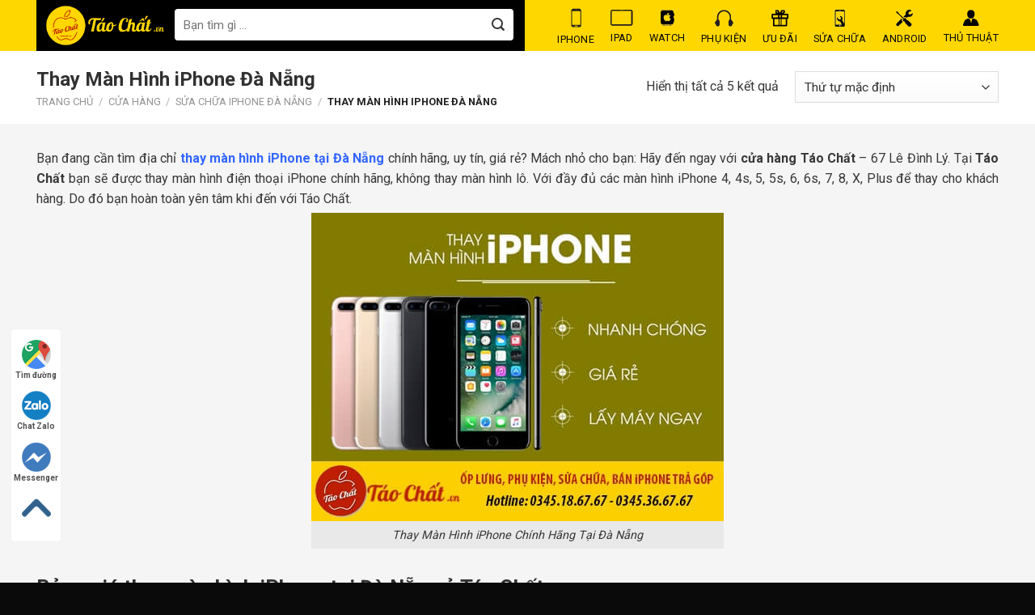

--- FILE ---
content_type: text/html; charset=UTF-8
request_url: https://taochat.vn/danh-muc/sua-chua-iphone-da-nang/thay-man-hinh-iphone-da-nang/
body_size: 27060
content:
<!DOCTYPE html>
<!--[if IE 9 ]> <html lang="vi" prefix="og: https://ogp.me/ns#" class="ie9 loading-site no-js"> <![endif]-->
<!--[if IE 8 ]> <html lang="vi" prefix="og: https://ogp.me/ns#" class="ie8 loading-site no-js"> <![endif]-->
<!--[if (gte IE 9)|!(IE)]><!--><html lang="vi" prefix="og: https://ogp.me/ns#" class="loading-site no-js"> <!--<![endif]-->
<head>
	<meta charset="UTF-8" />
	<link rel="profile" href="https://gmpg.org/xfn/11" />
	<link rel="pingback" href="https://taochat.vn/xmlrpc.php" />

	<script>(function(html){html.className = html.className.replace(/\bno-js\b/,'js')})(document.documentElement);</script>
<meta name="viewport" content="width=device-width, initial-scale=1, maximum-scale=1" />
<!-- Search Engine Optimization by Rank Math - https://rankmath.com/ -->
<title>Thay Màn Hình iPhone Tại Đà Nẵng Chính Hãng, Giá Rẻ, Lấy Ngay</title>
<meta name="description" content="Thay màn hình iPhone tại Đà Nẵng chính hãng, uy tín, giá rẻ chỉ có tại Táo Chất. Đến ngay Táo Chất để thay màn hình điện thoại iPhone với đủ các dòng như: iPhone 4,4s,5,5s,6,6s,7,8,X,Plus... Gọi ngay để được tư vấn nhé"/>
<meta name="robots" content="index, follow, max-snippet:-1, max-video-preview:-1, max-image-preview:large"/>
<link rel="canonical" href="https://taochat.vn/danh-muc/sua-chua-iphone-da-nang/thay-man-hinh-iphone-da-nang/" />
<meta property="og:locale" content="vi_VN" />
<meta property="og:type" content="article" />
<meta property="og:title" content="Thay Màn Hình iPhone Tại Đà Nẵng Chính Hãng, Giá Rẻ, Lấy Ngay" />
<meta property="og:description" content="Thay màn hình iPhone tại Đà Nẵng chính hãng, uy tín, giá rẻ chỉ có tại Táo Chất. Đến ngay Táo Chất để thay màn hình điện thoại iPhone với đủ các dòng như: iPhone 4,4s,5,5s,6,6s,7,8,X,Plus... Gọi ngay để được tư vấn nhé" />
<meta property="og:url" content="https://taochat.vn/danh-muc/sua-chua-iphone-da-nang/thay-man-hinh-iphone-da-nang/" />
<meta property="og:site_name" content="Táo Chất.Vn - Trung Tâm iPhone Tại Đà Nẵng Uy Tín" />
<meta property="article:publisher" content="https://www.facebook.com/taochat.vn" />
<meta name="twitter:card" content="summary_large_image" />
<meta name="twitter:title" content="Thay Màn Hình iPhone Tại Đà Nẵng Chính Hãng, Giá Rẻ, Lấy Ngay" />
<meta name="twitter:description" content="Thay màn hình iPhone tại Đà Nẵng chính hãng, uy tín, giá rẻ chỉ có tại Táo Chất. Đến ngay Táo Chất để thay màn hình điện thoại iPhone với đủ các dòng như: iPhone 4,4s,5,5s,6,6s,7,8,X,Plus... Gọi ngay để được tư vấn nhé" />
<meta name="twitter:site" content="@vn_chat" />
<meta name="twitter:label1" content="Sản phẩm" />
<meta name="twitter:data1" content="5" />
<script type="application/ld+json" class="rank-math-schema">{"@context":"https://schema.org","@graph":[{"@type":"Organization","@id":"https://taochat.vn/#organization","name":"Taochat.vn - \u1ed0p L\u01b0ng, Ph\u1ee5 Ki\u1ec7n, S\u1eeda Ch\u1eefa, B\u00e1n iPhone Tr\u1ea3 G\u00f3p \u0110\u00e0 N\u1eb5ng","sameAs":["https://www.facebook.com/taochat.vn","https://twitter.com/vn_chat"]},{"@type":"WebSite","@id":"https://taochat.vn/#website","url":"https://taochat.vn","name":"T\u00e1o Ch\u1ea5t.Vn - Trung T\u00e2m iPhone T\u1ea1i \u0110\u00e0 N\u1eb5ng Uy T\u00edn","alternateName":"T\u00e1o Ch\u1ea5t hi\u1ec7n \u0111ang l\u00e0 trung t\u00e2m iPhone t\u1ea1i \u0110\u00e0 N\u1eb5ng uy t\u00edn nh\u1ea5t. Chuy\u00ean cung c\u1ea5p c\u00e1c d\u00f2ng s\u1ea3n ph\u1ea9m iPhone, iPad, Apple Watch c\u0169 ch\u00ednh h\u00e3ng, gi\u00e1 r\u1ebb, c\u00f3 tr\u1ea3 g\u00f3p 0%. G\u1ecdi ngay \u0111\u1ec3 \u0111\u01b0\u1ee3c t\u01b0 v\u1ea5n ho\u1eb7c \u0111\u1ebfn tr\u1ef1c ti\u1ebfp c\u1eeda h\u00e0ng 67 L\u00ea \u0110\u00ecnh L\u00fd.","publisher":{"@id":"https://taochat.vn/#organization"},"inLanguage":"vi"},{"@type":"CollectionPage","@id":"https://taochat.vn/danh-muc/sua-chua-iphone-da-nang/thay-man-hinh-iphone-da-nang/#webpage","url":"https://taochat.vn/danh-muc/sua-chua-iphone-da-nang/thay-man-hinh-iphone-da-nang/","name":"Thay M\u00e0n H\u00ecnh iPhone T\u1ea1i \u0110\u00e0 N\u1eb5ng Ch\u00ednh H\u00e3ng, Gi\u00e1 R\u1ebb, L\u1ea5y Ngay","isPartOf":{"@id":"https://taochat.vn/#website"},"inLanguage":"vi"}]}</script>
<!-- /Rank Math WordPress SEO plugin -->

<link rel='dns-prefetch' href='//fonts.googleapis.com' />
<link rel='dns-prefetch' href='//s.w.org' />
<link rel="alternate" type="application/rss+xml" title="Dòng thông tin Taochat.vn &raquo;" href="https://taochat.vn/feed/" />
<link rel="alternate" type="application/rss+xml" title="Dòng phản hồi Taochat.vn &raquo;" href="https://taochat.vn/comments/feed/" />
<link rel="alternate" type="application/rss+xml" title="Nguồn cấp Taochat.vn &raquo; Thay Màn Hình iPhone Đà Nẵng Danh mục" href="https://taochat.vn/danh-muc/sua-chua-iphone-da-nang/thay-man-hinh-iphone-da-nang/feed/" />
<link rel='stylesheet' id='dashicons-css'  href='https://taochat.vn/wp-includes/css/dashicons.min.css?ver=5.8.12' type='text/css' media='all' />
<link rel='stylesheet' id='menu-icons-extra-css'  href='https://taochat.vn/wp-content/plugins/menu-icons/css/extra.min.css?ver=0.13.6' type='text/css' media='all' />
<style id='wp-block-library-inline-css' type='text/css'>
:root{--wp-admin-theme-color:#007cba;--wp-admin-theme-color-darker-10:#006ba1;--wp-admin-theme-color-darker-20:#005a87;--wp-admin-border-width-focus:2px}@media (-webkit-min-device-pixel-ratio:2),(min-resolution:192dpi){:root{--wp-admin-border-width-focus:1.5px}}:root .has-pale-pink-background-color{background-color:#f78da7}:root .has-vivid-red-background-color{background-color:#cf2e2e}:root .has-luminous-vivid-orange-background-color{background-color:#ff6900}:root .has-luminous-vivid-amber-background-color{background-color:#fcb900}:root .has-light-green-cyan-background-color{background-color:#7bdcb5}:root .has-vivid-green-cyan-background-color{background-color:#00d084}:root .has-pale-cyan-blue-background-color{background-color:#8ed1fc}:root .has-vivid-cyan-blue-background-color{background-color:#0693e3}:root .has-vivid-purple-background-color{background-color:#9b51e0}:root .has-white-background-color{background-color:#fff}:root .has-very-light-gray-background-color{background-color:#eee}:root .has-cyan-bluish-gray-background-color{background-color:#abb8c3}:root .has-very-dark-gray-background-color{background-color:#313131}:root .has-black-background-color{background-color:#000}:root .has-pale-pink-color{color:#f78da7}:root .has-vivid-red-color{color:#cf2e2e}:root .has-luminous-vivid-orange-color{color:#ff6900}:root .has-luminous-vivid-amber-color{color:#fcb900}:root .has-light-green-cyan-color{color:#7bdcb5}:root .has-vivid-green-cyan-color{color:#00d084}:root .has-pale-cyan-blue-color{color:#8ed1fc}:root .has-vivid-cyan-blue-color{color:#0693e3}:root .has-vivid-purple-color{color:#9b51e0}:root .has-white-color{color:#fff}:root .has-very-light-gray-color{color:#eee}:root .has-cyan-bluish-gray-color{color:#abb8c3}:root .has-very-dark-gray-color{color:#313131}:root .has-black-color{color:#000}:root .has-vivid-cyan-blue-to-vivid-purple-gradient-background{background:linear-gradient(135deg,#0693e3,#9b51e0)}:root .has-vivid-green-cyan-to-vivid-cyan-blue-gradient-background{background:linear-gradient(135deg,#00d084,#0693e3)}:root .has-light-green-cyan-to-vivid-green-cyan-gradient-background{background:linear-gradient(135deg,#7adcb4,#00d082)}:root .has-luminous-vivid-amber-to-luminous-vivid-orange-gradient-background{background:linear-gradient(135deg,#fcb900,#ff6900)}:root .has-luminous-vivid-orange-to-vivid-red-gradient-background{background:linear-gradient(135deg,#ff6900,#cf2e2e)}:root .has-very-light-gray-to-cyan-bluish-gray-gradient-background{background:linear-gradient(135deg,#eee,#a9b8c3)}:root .has-cool-to-warm-spectrum-gradient-background{background:linear-gradient(135deg,#4aeadc,#9778d1 20%,#cf2aba 40%,#ee2c82 60%,#fb6962 80%,#fef84c)}:root .has-blush-light-purple-gradient-background{background:linear-gradient(135deg,#ffceec,#9896f0)}:root .has-blush-bordeaux-gradient-background{background:linear-gradient(135deg,#fecda5,#fe2d2d 50%,#6b003e)}:root .has-purple-crush-gradient-background{background:linear-gradient(135deg,#34e2e4,#4721fb 50%,#ab1dfe)}:root .has-luminous-dusk-gradient-background{background:linear-gradient(135deg,#ffcb70,#c751c0 50%,#4158d0)}:root .has-hazy-dawn-gradient-background{background:linear-gradient(135deg,#faaca8,#dad0ec)}:root .has-pale-ocean-gradient-background{background:linear-gradient(135deg,#fff5cb,#b6e3d4 50%,#33a7b5)}:root .has-electric-grass-gradient-background{background:linear-gradient(135deg,#caf880,#71ce7e)}:root .has-subdued-olive-gradient-background{background:linear-gradient(135deg,#fafae1,#67a671)}:root .has-atomic-cream-gradient-background{background:linear-gradient(135deg,#fdd79a,#004a59)}:root .has-nightshade-gradient-background{background:linear-gradient(135deg,#330968,#31cdcf)}:root .has-midnight-gradient-background{background:linear-gradient(135deg,#020381,#2874fc)}.has-small-font-size{font-size:.8125em}.has-normal-font-size,.has-regular-font-size{font-size:1em}.has-medium-font-size{font-size:1.25em}.has-large-font-size{font-size:2.25em}.has-huge-font-size,.has-larger-font-size{font-size:2.625em}.has-text-align-center{text-align:center}.has-text-align-left{text-align:left}.has-text-align-right{text-align:right}#end-resizable-editor-section{display:none}.aligncenter{clear:both}.items-justified-left{justify-content:flex-start}.items-justified-center{justify-content:center}.items-justified-right{justify-content:flex-end}.items-justified-space-between{justify-content:space-between}.screen-reader-text{border:0;clip:rect(1px,1px,1px,1px);-webkit-clip-path:inset(50%);clip-path:inset(50%);height:1px;margin:-1px;overflow:hidden;padding:0;position:absolute;width:1px;word-wrap:normal!important}.screen-reader-text:focus{background-color:#ddd;clip:auto!important;-webkit-clip-path:none;clip-path:none;color:#444;display:block;font-size:1em;height:auto;left:5px;line-height:normal;padding:15px 23px 14px;text-decoration:none;top:5px;width:auto;z-index:100000}
</style>
<link rel='stylesheet' id='contact-form-7-css'  href='https://taochat.vn/wp-content/plugins/contact-form-7/includes/css/styles.css?ver=5.4.2' type='text/css' media='all' />
<style id='woocommerce-inline-inline-css' type='text/css'>
.woocommerce form .form-row .required { visibility: visible; }
</style>
<link rel='stylesheet' id='flatsome-main-css'  href='https://taochat.vn/wp-content/themes/flatsome/assets/css/flatsome.css?ver=3.14.3' type='text/css' media='all' />
<style id='flatsome-main-inline-css' type='text/css'>
@font-face {
				font-family: "fl-icons";
				font-display: block;
				src: url(https://taochat.vn/wp-content/themes/flatsome/assets/css/icons/fl-icons.eot?v=3.14.3);
				src:
					url(https://taochat.vn/wp-content/themes/flatsome/assets/css/icons/fl-icons.eot#iefix?v=3.14.3) format("embedded-opentype"),
					url(https://taochat.vn/wp-content/themes/flatsome/assets/css/icons/fl-icons.woff2?v=3.14.3) format("woff2"),
					url(https://taochat.vn/wp-content/themes/flatsome/assets/css/icons/fl-icons.ttf?v=3.14.3) format("truetype"),
					url(https://taochat.vn/wp-content/themes/flatsome/assets/css/icons/fl-icons.woff?v=3.14.3) format("woff"),
					url(https://taochat.vn/wp-content/themes/flatsome/assets/css/icons/fl-icons.svg?v=3.14.3#fl-icons) format("svg");
			}
</style>
<link rel='stylesheet' id='flatsome-shop-css'  href='https://taochat.vn/wp-content/themes/flatsome/assets/css/flatsome-shop.css?ver=3.14.3' type='text/css' media='all' />
<link rel='stylesheet' id='flatsome-style-css'  href='https://taochat.vn/wp-content/themes/o-du/style.css?ver=3.0' type='text/css' media='all' />
<link rel='stylesheet' id='flatsome-googlefonts-css'  href='//fonts.googleapis.com/css?family=Roboto%3Aregular%2C700%2Cregular%2Cregular%7C-apple-system%2C+BlinkMacSystemFont%2C+&quot;Segoe_UI&quot;,_Roboto,_Oxygen-Sans,_Ubuntu,_Cantarell,_&quot;Helvetica_Neue&quot;,_sans-serif:regular,regular&#038;display=swap&#038;ver=3.9' type='text/css' media='all' />
<script type='text/javascript' src='https://taochat.vn/wp-includes/js/jquery/jquery.min.js?ver=3.6.0' id='jquery-core-js'></script>
<link rel="https://api.w.org/" href="https://taochat.vn/wp-json/" /><link rel="alternate" type="application/json" href="https://taochat.vn/wp-json/wp/v2/product_cat/356" /><link rel="EditURI" type="application/rsd+xml" title="RSD" href="https://taochat.vn/xmlrpc.php?rsd" />
<link rel="wlwmanifest" type="application/wlwmanifest+xml" href="https://taochat.vn/wp-includes/wlwmanifest.xml" /> 
<meta name="generator" content="WordPress 5.8.12" />
		<script>
			document.documentElement.className = document.documentElement.className.replace( 'no-js', 'js' );
		</script>
				<style>
			.no-js img.lazyload { display: none; }
			figure.wp-block-image img.lazyloading { min-width: 150px; }
							.lazyload, .lazyloading { opacity: 0; }
				.lazyloaded {
					opacity: 1;
					transition: opacity 400ms;
					transition-delay: 0ms;
				}
					</style>
		<style>.bg{opacity: 0; transition: opacity 1s; -webkit-transition: opacity 1s;} .bg-loaded{opacity: 1;}</style><!--[if IE]><link rel="stylesheet" type="text/css" href="https://taochat.vn/wp-content/themes/flatsome/assets/css/ie-fallback.css"><script src="//cdnjs.cloudflare.com/ajax/libs/html5shiv/3.6.1/html5shiv.js"></script><script>var head = document.getElementsByTagName('head')[0],style = document.createElement('style');style.type = 'text/css';style.styleSheet.cssText = ':before,:after{content:none !important';head.appendChild(style);setTimeout(function(){head.removeChild(style);}, 0);</script><script src="https://taochat.vn/wp-content/themes/flatsome/assets/libs/ie-flexibility.js"></script><![endif]--><!-- Meta Pixel Code -->
<script>
!function(f,b,e,v,n,t,s)
{if(f.fbq)return;n=f.fbq=function(){n.callMethod?
n.callMethod.apply(n,arguments):n.queue.push(arguments)};
if(!f._fbq)f._fbq=n;n.push=n;n.loaded=!0;n.version='2.0';
n.queue=[];t=b.createElement(e);t.async=!0;
t.src=v;s=b.getElementsByTagName(e)[0];
s.parentNode.insertBefore(t,s)}(window, document,'script',
'https://connect.facebook.net/en_US/fbevents.js');
fbq('init', '1461746225207487');
fbq('track', 'PageView');
</script>
<noscript><img height="1" width="1" style="display:none"
src="https://www.facebook.com/tr?id=1461746225207487&ev=PageView&noscript=1"
/></noscript>
<!-- End Meta Pixel Code -->	<noscript><style>.woocommerce-product-gallery{ opacity: 1 !important; }</style></noscript>
	<link rel="icon" href="https://taochat.vn/wp-content/uploads/2019/09/cropped-ico-32x32.png" sizes="32x32" />
<link rel="icon" href="https://taochat.vn/wp-content/uploads/2019/09/cropped-ico-192x192.png" sizes="192x192" />
<link rel="apple-touch-icon" href="https://taochat.vn/wp-content/uploads/2019/09/cropped-ico-180x180.png" />
<meta name="msapplication-TileImage" content="https://taochat.vn/wp-content/uploads/2019/09/cropped-ico-270x270.png" />
<style id="custom-css" type="text/css">:root {--primary-color: #fea600;}.full-width .ubermenu-nav, .container, .row{max-width: 1220px}.row.row-collapse{max-width: 1190px}.row.row-small{max-width: 1212.5px}.row.row-large{max-width: 1250px}.header-main{height: 63px}#logo img{max-height: 63px}#logo{width:329px;}#logo img{padding:5px 0;}.header-top{min-height: 30px}.transparent .header-main{height: 30px}.transparent #logo img{max-height: 30px}.has-transparent + .page-title:first-of-type,.has-transparent + #main > .page-title,.has-transparent + #main > div > .page-title,.has-transparent + #main .page-header-wrapper:first-of-type .page-title{padding-top: 30px;}.header.show-on-scroll,.stuck .header-main{height:60px!important}.stuck #logo img{max-height: 60px!important}.search-form{ width: 97%;}.header-bg-color, .header-wrapper {background-color: #FED700}.header-bottom {background-color: #F1F1F1}.header-main .nav > li > a{line-height: 30px }.stuck .header-main .nav > li > a{line-height: 42px }.header-bottom-nav > li > a{line-height: 16px }@media (max-width: 549px) {.header-main{height: 70px}#logo img{max-height: 70px}}.nav-dropdown-has-arrow.nav-dropdown-has-border li.has-dropdown:before{border-bottom-color: #000000;}.nav .nav-dropdown{border-color: #000000 }.nav-dropdown{border-radius:3px}.nav-dropdown{font-size:97%}.nav-dropdown-has-arrow li.has-dropdown:after{border-bottom-color: #000000;}.nav .nav-dropdown{background-color: #000000}/* Color */.accordion-title.active, .has-icon-bg .icon .icon-inner,.logo a, .primary.is-underline, .primary.is-link, .badge-outline .badge-inner, .nav-outline > li.active> a,.nav-outline >li.active > a, .cart-icon strong,[data-color='primary'], .is-outline.primary{color: #fea600;}/* Color !important */[data-text-color="primary"]{color: #fea600!important;}/* Background Color */[data-text-bg="primary"]{background-color: #fea600;}/* Background */.scroll-to-bullets a,.featured-title, .label-new.menu-item > a:after, .nav-pagination > li > .current,.nav-pagination > li > span:hover,.nav-pagination > li > a:hover,.has-hover:hover .badge-outline .badge-inner,button[type="submit"], .button.wc-forward:not(.checkout):not(.checkout-button), .button.submit-button, .button.primary:not(.is-outline),.featured-table .title,.is-outline:hover, .has-icon:hover .icon-label,.nav-dropdown-bold .nav-column li > a:hover, .nav-dropdown.nav-dropdown-bold > li > a:hover, .nav-dropdown-bold.dark .nav-column li > a:hover, .nav-dropdown.nav-dropdown-bold.dark > li > a:hover, .is-outline:hover, .tagcloud a:hover,.grid-tools a, input[type='submit']:not(.is-form), .box-badge:hover .box-text, input.button.alt,.nav-box > li > a:hover,.nav-box > li.active > a,.nav-pills > li.active > a ,.current-dropdown .cart-icon strong, .cart-icon:hover strong, .nav-line-bottom > li > a:before, .nav-line-grow > li > a:before, .nav-line > li > a:before,.banner, .header-top, .slider-nav-circle .flickity-prev-next-button:hover svg, .slider-nav-circle .flickity-prev-next-button:hover .arrow, .primary.is-outline:hover, .button.primary:not(.is-outline), input[type='submit'].primary, input[type='submit'].primary, input[type='reset'].button, input[type='button'].primary, .badge-inner{background-color: #fea600;}/* Border */.nav-vertical.nav-tabs > li.active > a,.scroll-to-bullets a.active,.nav-pagination > li > .current,.nav-pagination > li > span:hover,.nav-pagination > li > a:hover,.has-hover:hover .badge-outline .badge-inner,.accordion-title.active,.featured-table,.is-outline:hover, .tagcloud a:hover,blockquote, .has-border, .cart-icon strong:after,.cart-icon strong,.blockUI:before, .processing:before,.loading-spin, .slider-nav-circle .flickity-prev-next-button:hover svg, .slider-nav-circle .flickity-prev-next-button:hover .arrow, .primary.is-outline:hover{border-color: #fea600}.nav-tabs > li.active > a{border-top-color: #fea600}.widget_shopping_cart_content .blockUI.blockOverlay:before { border-left-color: #fea600 }.woocommerce-checkout-review-order .blockUI.blockOverlay:before { border-left-color: #fea600 }/* Fill */.slider .flickity-prev-next-button:hover svg,.slider .flickity-prev-next-button:hover .arrow{fill: #fea600;}/* Background Color */[data-icon-label]:after, .secondary.is-underline:hover,.secondary.is-outline:hover,.icon-label,.button.secondary:not(.is-outline),.button.alt:not(.is-outline), .badge-inner.on-sale, .button.checkout, .single_add_to_cart_button, .current .breadcrumb-step{ background-color:#041133; }[data-text-bg="secondary"]{background-color: #041133;}/* Color */.secondary.is-underline,.secondary.is-link, .secondary.is-outline,.stars a.active, .star-rating:before, .woocommerce-page .star-rating:before,.star-rating span:before, .color-secondary{color: #041133}/* Color !important */[data-text-color="secondary"]{color: #041133!important;}/* Border */.secondary.is-outline:hover{border-color:#041133}.success.is-underline:hover,.success.is-outline:hover,.success{background-color: #1F7CC4}.success-color, .success.is-link, .success.is-outline{color: #1F7CC4;}.success-border{border-color: #1F7CC4!important;}/* Color !important */[data-text-color="success"]{color: #1F7CC4!important;}/* Background Color */[data-text-bg="success"]{background-color: #1F7CC4;}.alert.is-underline:hover,.alert.is-outline:hover,.alert{background-color: #DD3333}.alert.is-link, .alert.is-outline, .color-alert{color: #DD3333;}/* Color !important */[data-text-color="alert"]{color: #DD3333!important;}/* Background Color */[data-text-bg="alert"]{background-color: #DD3333;}body{font-size: 100%;}@media screen and (max-width: 549px){body{font-size: 100%;}}body{font-family:"Roboto", sans-serif}body{font-weight: 0}body{color: #383838}.nav > li > a {font-family:"Roboto", sans-serif;}.mobile-sidebar-levels-2 .nav > li > ul > li > a {font-family:"Roboto", sans-serif;}.nav > li > a {font-weight: 0;}.mobile-sidebar-levels-2 .nav > li > ul > li > a {font-weight: 0;}h1,h2,h3,h4,h5,h6,.heading-font, .off-canvas-center .nav-sidebar.nav-vertical > li > a{font-family: "Roboto", sans-serif;}h1,h2,h3,h4,h5,h6,.heading-font,.banner h1,.banner h2{font-weight: 700;}h1,h2,h3,h4,h5,h6,.heading-font{color: #2B2B2B;}button,.button{text-transform: none;}.nav > li > a, .links > li > a{text-transform: none;}.section-title span{text-transform: none;}h3.widget-title,span.widget-title{text-transform: none;}.alt-font{font-family: "-apple-system, BlinkMacSystemFont, &quot;Segoe UI&quot;, Roboto, Oxygen-Sans, Ubuntu, Cantarell, &quot;Helvetica Neue&quot;, sans-serif", sans-serif;}.alt-font{font-weight: 0!important;}.header:not(.transparent) .header-nav-main.nav > li > a {color: #0A0A0A;}.header:not(.transparent) .header-nav-main.nav > li > a:hover,.header:not(.transparent) .header-nav-main.nav > li.active > a,.header:not(.transparent) .header-nav-main.nav > li.current > a,.header:not(.transparent) .header-nav-main.nav > li > a.active,.header:not(.transparent) .header-nav-main.nav > li > a.current{color: #0a0a0a;}.header-nav-main.nav-line-bottom > li > a:before,.header-nav-main.nav-line-grow > li > a:before,.header-nav-main.nav-line > li > a:before,.header-nav-main.nav-box > li > a:hover,.header-nav-main.nav-box > li.active > a,.header-nav-main.nav-pills > li > a:hover,.header-nav-main.nav-pills > li.active > a{color:#FFF!important;background-color: #0a0a0a;}a{color: #1E73BE;}a:hover{color: #1E73BE;}.tagcloud a:hover{border-color: #1E73BE;background-color: #1E73BE;}.widget a{color: #000000;}.widget a:hover{color: #fea600;}.widget .tagcloud a:hover{border-color: #fea600; background-color: #fea600;}.has-equal-box-heights .box-image {padding-top: 119%;}@media screen and (min-width: 550px){.products .box-vertical .box-image{min-width: 247px!important;width: 247px!important;}}.header-main .social-icons,.header-main .cart-icon strong,.header-main .menu-title,.header-main .header-button > .button.is-outline,.header-main .nav > li > a > i:not(.icon-angle-down){color: #8C8C8C!important;}.header-main .header-button > .button.is-outline,.header-main .cart-icon strong:after,.header-main .cart-icon strong{border-color: #8C8C8C!important;}.header-main .header-button > .button:not(.is-outline){background-color: #8C8C8C!important;}.header-main .current-dropdown .cart-icon strong,.header-main .header-button > .button:hover,.header-main .header-button > .button:hover i,.header-main .header-button > .button:hover span{color:#FFF!important;}.header-main .menu-title:hover,.header-main .social-icons a:hover,.header-main .header-button > .button.is-outline:hover,.header-main .nav > li > a:hover > i:not(.icon-angle-down){color: #9B9B9B!important;}.header-main .current-dropdown .cart-icon strong,.header-main .header-button > .button:hover{background-color: #9B9B9B!important;}.header-main .current-dropdown .cart-icon strong:after,.header-main .current-dropdown .cart-icon strong,.header-main .header-button > .button:hover{border-color: #9B9B9B!important;}.absolute-footer, html{background-color: #0A0A0A}/* Custom CSS */.vi-header {border-bottom: solid 1px #ffffff !important;}p.form-row-first, p.form-row-last{width:100%}.thong-so-mobile{display:none !important}.pull-right {float: right;font-size: 18px;padding-right: 15px;font-weight: normal !important;}.vi-header {border-bottom: solid 0px #0056a8;background: white;}.vi-left-title {width: auto;background: #000000 !important;color: #fff;padding: 5px 10px;font-size: 18px;position: relative;margin: 0;}.vi-left-title:after {border: 19px solid transparent;border-left-color: #000000;position: absolute;top: 0;left: 100%;content: "";}.pull-left {float: left;}.vi-right-link a.vi-more, .vi-right-link a:hover {color: #0056a8;}.vi-right-link a:first-child {margin-left: 0;}.pull-right {float: right;}.star-rating:before{ color:#FFDB00 !important;}.menu-item img._before{display: block;text-align: center;margin: 0 auto;margin-right: auto;min-height: 15px;margin-bottom: 5px;} .header-main .has-dropdown .icon-angle-down{display:none}.header-main .nav > li > a{line-height: 17px !important;text-align: center !important;margin: 0px auto 0px !important;display: inline-block;padding-top: 9px;position: relative;}#logo{width: auto !important;background: black !important;height: 74px !important;padding-top: 0 !important;padding-left: 10px;}.header-main .header-button > .button:not(.is-outline){background-color: #000000!important;font-size: 16px;}.nav-dropdown-default {padding: 11px;} .nav-dropdown.dark .nav-column>li>a{border-color:rgba(0, 0, 0, 0)}.nav-dropdown-default .nav-column li>a{padding: 8px 0px; text-transform:none !important; font-size:14px !important}.nav-dropdown.dropdown-uppercase>li>a{text-transform: none;font-size: 14px;color: #cecece !important;}.nav-dropdown.dark>li>a{font-size:14px !important; padding: 8px 0px;border-color: rgba(0, 0, 0, 0);}.widget_shopping_cart_content {font-size:14px; color: #cecece !important;}.mb {margin-bottom: 20px;}.stuck .header-main .nav > li > a{padding-top: 7px;}.tieu-chi-section .col{padding-bottom:0}.slider-nav-circle .flickity-prev-next-button svg{border: none;background: #0000005e;}.nav-spacing-medium>li {margin: 0 10px;}.section-title-container {margin-bottom: 15px;}.tin-tuc-section{padding-bottom:0}.list-post-2 .post-item .post-title:hover{color:#16a4dc}.list-post-2 .post-item .post-title{color:#383838}.product-footer .container {clear:both}.product-footer .container .right{width:32%; display:inline-block; float:left; padding-left:10px;}.thong-so-ky-thuat .row-info:nth-child(odd){background:#f9f9f9}.product-footer .container .left{width:68%; display:inline-block; float:left; padding-right:10px}.product-footer .woocommerce-tabs {padding: 0;}.thong-so-ky-thuat .row-info .right{width:57% !important; color:black}.thong-so-ky-thuat h3{margin-bottom: 0;padding: 10px;border-bottom: 1px solid #e9e9e9;background: #fed700;}.thong-so-ky-thuat{margin-bottom:20px}.khuyen-mai ul li{background: url(/wp-content/uploads/2019/08/check@2x.png);background-repeat: no-repeat;background-size: 14px;background-position-y: 2px;padding-left: 22px;margin-left: 0;margin-bottom: 10px;}.khuyen-mai h4 {color: red;margin-bottom: 15px;margin-top: 5px;}.thong-so-ky-thuat .row-info .left{width:43% !important; color: #a0a0a0;}.thong-so-ky-thuat .row-info{border-bottom: 1px solid #e9e9e9; padding:10px 7px;display: inline-flex;clear: both; width:100%}.thong-so-ky-thuat{border: 1px solid #e9e9e9;font-size:14px; display: inline-block;border-radius: 5px;}.list-post-2 .post-item .image-cover{border-radius:4px}.list-post-2 .post-item{padding-bottom:10px; padding-top:0}.tieu-de{margin-bottom:20px}.section-title-normal {border-bottom: 2px solid #fed700 !important;}.section-title-normal span{border-bottom: 2px solid rgb(255, 0, 0);}.list-post-1 .post-item .image-cover{border-radius:4px}.TextCaptions .item.is-selected {border-bottom: 2px solid #fed700;}.row1 .cot2{flex-basis:28%;max-width:28%}.row1 .cot9{flex-basis:72%;max-width:72%}.single-product .product-info{border-right:none !important}.list-post2 .post-item .post-title:hover{text-decoration:underline; color:red}.single-product .shop-container{padding-top:20px}.single-product .product-images{border: 1px solid #e8e8e8; border-radius:4px}a.devvn_buy_now_style:hover, a.devvn_buy_now_style:focus{background:#2394e8}.devvn-popup-title, .popup-customer-info-group .devvn-order-btn{background:#fea600}.devvn_prod_variable .quantity{padding-left:0}.devvn_prod_variable .quantity .screen-reader-text{display:none}.product-summary .quantity {margin-bottom: 0;}a.devvn_buy_now_style{background: #2ea2f9; max-width:100%}.list-post-1 .post-item .post-title:hover{color:#009fde}.list-post-1 .post-item .post-title{margin-bottom:6px;color: #3a3a3a; font-size: 16px;}.footer-secondary {padding: 0;font-size: 13px !important;}.archive .page-title-inner{padding-bottom:20px}.archive #main{background:#f5f5f5}.alg-wc-civs-term{margin-right:5px !important}.TextCaptions {padding: 0px !important;}.TextCaptions .item{padding: 5px!important; border-bottom:2px solid #f1f1f1; font-size:13px; flex-basis:20%; max-width:20%; border-right:1px solid #e0e0e0 !important;}body.woocommerce.theme-flatsome #reviews #comments ol.commentlist li {padding: 0;background: whitesmoke;border-radius: 5px;padding: 10px;}div#reviews.woocommerce-Reviews {border-bottom: 0;}.archive .term-description{margin-bottom:30px}.mobile-hotline{display:none}.hotline {position: fixed;left: 10px;bottom: 10px;z-index: 9000;display: block;background: #fac100;color: red;padding-top: 5px;padding-bottom:5px; padding-left:12px; padding-right: 12px;border-radius: 99px;}.hotline .hotline-number{font-size:20px; color: #b20000; font-weight: bold}@media(max-width: 767px) {.hotline{display :none;}.mobile-hotline{display: none; bottom: 0; width: 100%; background:rgba(0,0,0,0.5); height: 60px; position: fixed; z-index:9999999}.mobile-hotline .mobile-hotline-left{width: 45%; float: left; text-align: center; background: #00a502; margin-left: 10px; margin-right:5px; margin-top: 7px; height: 45px; border-radius: 4px}.mobile-hotline .mobile-hotline-left a{color: white; line-height: 46px; font-size:16px; font-weight: bold}.mobile-hotline .mobile-hotline-right{width: 45%; float: right; text-align: center; background: #fac100; margin-left: 5px; margin-right: 10px; margin-top: 7px; height: 45px; border-radius: 4px}.mobile-hotline .mobile-hotline-right a{color: red; line-height: 46px; font-size: 16px; font-weight: bold}}.mobile-hotline{display:none}.hotline {position: fixed;left: 10px;bottom: 10px;z-index: 9000;display: block;background: #fac100;color: red;padding-top: 5px;padding-bottom:5px; padding-left:12px; padding-right: 12px;border-radius: 99px;}.hotline .hotline-number{font-size:20px; color: #b20000; font-weight: bold}@media(max-width: 767px) {.hotline{display :none;}.mobile-hotline{display: none; bottom: 0; width: 100%; background:rgba(0,0,0,0.5); height: 60px; position: fixed; z-index:9999999}.mobile-hotline .mobile-hotline-left{width: 45%; float: left; text-align: center; background: #00a502; margin-left: 10px; margin-right:5px; margin-top: 7px; height: 45px; border-radius: 4px}.mobile-hotline .mobile-hotline-left a{color: white; line-height: 46px; font-size:16px; font-weight: bold}.mobile-hotline .mobile-hotline-right{width: 45%; float: right; text-align: center; background: #fac100; margin-left: 5px; margin-right: 10px; margin-top: 7px; height: 45px; border-radius: 4px}.mobile-hotline .mobile-hotline-right a{color: red; line-height: 46px; font-size: 16px; font-weight: bold}}.nut-bao-gia:hover {background: #e01f00 !important;color: white !important;}.nut-bao-gia {width: 160px;max-width: 160px;text-align: center;padding: 1px 20px;color: #5f5f5f !important;background-color: #fdfdfd !important;font-size: 16px;border-radius: 8px !important;box-shadow: 3px 4px 3px 1px rgb(0 0 0 / 8%);border: none !important;font-weight: normal;letter-spacing: 0;font-weight: bold;}.section2 .icon-box {box-shadow: 0 0 3px 2px rgb(0 0 0 / 10%);background-image: url(/wp-content/uploads/2020/09/bg-category.png);background-size: cover;padding: 8px 15px 10px 0px;}/* Custom CSS Tablet */@media (max-width: 849px){.TextCaptions .item{font-size:12px}}/* Custom CSS Mobile */@media (max-width: 549px){.menu-item a.menu-image-title-above, .menu-item a.menu-image-title-below {text-align: left;}.menu-item a.menu-image-title-below.menu-image-not-hovered img, .menu-item a.menu-image-hovered.menu-image-title-below .menu-image-hover-wrapper {display: block;padding-bottom: 12px;margin: 0 auto;margin: auto;max-height: 30px;display: none;}.vi-right-link a {color: #555;font-size: 14px;margin-left: 15px;display: none;}.list-post-2 .post-item:nth-child(2n+2), .blog-archive .post-item:nth-child(2n+2){padding-left:5px}.ml-half {margin-left: 0;}.blog-archive .large-3, .blog-single .large-3{padding-right:15px !important}.nav-tabs+.tab-panels{padding: 10px;}.list-post-2 .post-item:nth-child(2n+1),.blog-archive .post-item:nth-child(2n+1){padding-right:5px}.list-post-2 .post-item .box-text .post-title{font-size:15px}.list-post-2 .post-item .box-text{padding:0; padding-top:6px}.list-post-2 .post-item , .blog-archive .post-item{flex-basis:50%; max-width:50%}.menu-item img._before{display:none}.row1 .cot2, .row1 .cot9{flex-basis:100%;max-width:100%}.product-footer .container .left, .product-footer .container .right{width:100%; padding-left:0; padding-right:0}.product-footer .container .cot2{order:-1}.product-footer .cot2 .widget.flatsome_recent_posts{display:none}.TextCaptions .item{flex-basis:50%; max-width:50%}.product-main .product-info .breadcrumbs{margin-top:10px !important}.thong-so-mobile{display:block !important}.flex-left{margin-right:10px !important;padding-right:10px}.list-post2 .post-item .box-image{width:14% !important; float:left; display:inline-block}.section-title a{font-size:13px}.row1 .cot2{background: white;margin-bottom: 20px;}.nav-tabs>li.active>a{background: #fed700 !important;}.list-post2 .post-item .box-text{width:86% !important; float:left; display:inline-block}.list-post2 .post-item .post-title{font-size:15px}.thong-so-pc{display:none}}.label-new.menu-item > a:after{content:"New";}.label-hot.menu-item > a:after{content:"Hot";}.label-sale.menu-item > a:after{content:"Sale";}.label-popular.menu-item > a:after{content:"Popular";}</style>		<style type="text/css" id="wp-custom-css">
			/*
Bạn có thể thêm CSS ở đây.

Nhấp chuột vào biểu tượng trợ giúp phía trên để tìm hiểu thêm.
*/
blockquote {
    font-size: 14px;
    padding: 10px;
    border: 1px solid #26a6dd;
    border-left-width: 5px;
    border-left-color: #26a6dd;
    border-radius: 1px;
    background: #f3f9ff;
	margin: 0 0 10px;
}
.archive .term-description ul, .archive .term-description ol {
    margin-left: 40px;
}
.single-product div#tab-description ul, .single-product div#tab-description ol {
    margin-left: 30px;
}
.archive .term-description h2, .archive .term-description h3 {
    margin: 15px 0;
}
#logo h1 {display: none;}
.jshop_short_description {
    border: 1px dashed #e62e04;
    padding: 10px 10px 10px 10px;
}
.box.product-small .star-rating{display:none}
.product-info .price {
    font-size: 16px;
}
.price-wrapper span {
    font-size: 16px !important;
    color: red;
    color: red;
    font-weight: bold;
    
}
div.title-wrapper
{
font-weight: bold;
font-size: 11px !important;
color:black !important;
}
.select_option span, .select_option img {
    border: 2px solid #fff;
    display: block;
    width: 50px;
    height: 27px;
    text-decoration: none;
    line-height: 27px;
    text-align: center;
    cursor: pointer;
}
.badge-inner.on-sale {
    background-color: #ff3d37 !important;
    border-bottom-right-radius: 12px;
}
.box-text p {
    margin-top: .1em;
    margin-bottom: .1em;
    font-size: 14px !important;
}
.pull-right {
    float: right;
    font-size: 18px;
    padding: 5px;
}
.pull-left {
    float: left;
    width: 100%;
}
.nav-uppercase>li>a {
    letter-spacing: .02em;
    text-transform: uppercase;
    font-weight: normal;
}
.pull-right {
    margin-right: 0!important;

}

#section_2097714112 {
    padding-top: 6px;
    padding-bottom: 6px;
    background-color: rgb(248, 248, 248);
}
.row-dashed .col:after, .row-solid .col:after {
    position: absolute;
    content: " ";
    width: 100%;
    height: 0;
    top: auto;
    left: 0;
    bottom: -1px;
    border-bottom: 0px dashed #ddd;
}
.row-dashed .col:before, .row-solid .col:before {
    position: absolute;
    content: " ";
    height: 100%;
    top: 0;
    left: -1px;
    border-left: 0px dashed #ddd;
}
.manhphuc-home-header ul {
    list-style: none;
    display: block!important;
    margin: 0;
    padding: 0;
    float: right;
    position: absolute;
    top: 0;
    right: 0;
}
.manhphuc-home-header h4 {
    padding: 0 8px 0 12px;
    height: 100%;
    position: relative;
    margin: 0;
    float: left;
}
.manhphuc-home-header ul li {
    display: block;
    float: left;
    margin: 0;
}
@media screen and (min-width: 880px)
.manhphuc-home-header ul{
    display: block !important;
}
.manhphuc-home-header ul li a {
    display: block;
    height: 44px;
    line-height: 30px;
    color: #444;
    font-size: 12px;
    font-weight: 400;
    white-space: nowrap;
    padding: 7px 9px;
    letter-spacing: .1px;
}
.manhphuc-home-header h4 a i.ico {
    font-size: 0;
    width: 28px;
    height: 28px;
    display: inline-block;
    vertical-align: middle;
    background-size: contain;
    background-repeat: no-repeat;
    margin-right: 10px;
    margin-top: -2px;
    background-position: center center;
}
.manhphuc-home-header h4 a i.ico.ico-cellphone {
    background-image: url(/wp-content/uploads/2017/12/ic-cellphone.svg);
}
.manhphuc-home-header h4 a {
    font-size: 16px;
    font-weight: 400;
    display: block;
    color: #4a4a4a;
    padding: 0;
    margin: 0;
    line-height: 47px;
}
.manhphuc-home-header {
    background: #fff;
    height: 45px;
    margin-bottom: 10px;
    position: relative;
    border-bottom: 1px solid #f2f2f2;
    border-radius: 4px 4px 0px 0px;
}
.manhphuc-row-one .manhphuc-row-one-sp .col {
    padding-bottom: 0;
}
.header-main .nav > li > a {
    line-height: 20px !important;
    text-align: center !important;
    margin: 0px auto 0px !important;
    display: inline-block;
    padding-top: 10px;
    position: relative;
}
.menu-item a.menu-image-title-below.menu-image-not-hovered img, .menu-item a.menu-image-hovered.menu-image-title-below .menu-image-hover-wrapper {
    display: block;
    padding-bottom: 12px;
    margin: 0 auto;
    margin: auto;
    max-height: 30px;
}
.button.secondary:not(.is-outline) {
    border-top-right-radius: 0px;
    border-bottom-right-radius: 0px;
    background-color: #000000;
    line-height: 39px;
    padding: 0px 5px;
}
.form-flat input:not([type="submit"]), .form-flat textarea, .form-flat select {
    background-color: rgb(255, 255, 255);
    box-shadow: none;
    border-color: rgba(0,0,0,0.09);
    background-position: 99% 50%;
    color: currentColor !important;
    border-radius: 99px;
}
.logo-left .logo {
    margin-left: 0;
    margin-right: 0px;
}
.flex-left {
    margin-right: auto;
    background: black;
    height: 74px;
padding-top: 10px;
padding-left: 10px;
margin-right: 40px;
}

#logo {
    width: 93px;
    background: black;
    height: 74px;
padding-top: 10px;
padding-left: 10px;
}


.pull-right {
    float: right;
    font-size: 18px;
}
.vi-left-title a {
    color: #fff;
}
.vi-left-title a:hover {
    color: #FFEBA4;
}
.list-post2 .post-item .post-title{font-weight:normal}
.list-post2 .post-item .box-text{padding-top:0; padding-bottom:0}
.product-small.box:hover{     box-shadow: 2px 2px 10px #0000000f;}
.product-small.box{ background:white; margin-bottom:10px; 
    border-radius: 4px;}
.tieu-de .pull-right{padding-right:10px}
.clear:after, .clearfix:after, .container:after, .row:after {
    content: "";
    display: table;
    clear: both;
}
.vi-right-link a {
    color: #555;
    font-size: 14px;
    margin-left: 15px;
}
.vi-right-link a.vi-more, .vi-right-link a:hover {
    color: #0056a8;
}
.pull-right {
    margin-right: 0!important;
}
.single-product .product-short-description ul li{margin-bottom:0}
.vi-left-title {
    width: auto;
    background: #0056a8;
    color: #fff !important;
    padding: 5px 10px;
    font-size: 18px;
    position: relative;
    margin: 0;
}
.vi-header {
    border-bottom: solid 1px #0056a8;
}
pre, blockquote, form, figure, p, dl, ul, ol {
    margin-bottom: 0.33em;
}
h1, h2, h3, h4, h5, h6 {
    color: #313131;
    width: 100%;
    margin-top: 0;
    margin-bottom: .15em;
    text-rendering: optimizeSpeed;
}
.widgets-boxed .widget h3 {
    background-color: #ff0000;
    margin-left: -21px;
    margin-top: -16px;
    padding: 5px 20px 5px;
    width: calc(100{8821892894ce026370d576b7c5047d5dd9903a6e8aedcd35f4a86836f9f97984} + 42px);
    color: #FFF;
    font-size: 16px;
}

.section-title-normal span {
    font-size: 17px;
    margin-right: 5px;
    padding-bottom: 7.5px;

    margin-bottom: -2px;
    background: none;
    color: black !important;
    padding: 3px 1px;
}
.price-wrapper span {
    color: red;
    font-size: 15px;
}
.fa {
    display: inline-block;
    font: normal normal normal 14px/1 FontAwesome;
    font-size: inherit;
    text-rendering: auto;
    -webkit-font-smoothing: antialiased;
    -moz-osx-font-smoothing: grayscale;
}
#banner .base, .hotline1 i {
    color: #FFF307;
}
.hotline1 p, #banner .base p, #banner .base h3 {
    margin-bottom: 5px;
}
.hotline1 p {
    border: 1px solid #d0922c;
    color: #d0922c;
    border-radius: 15px;
    font-style: normal;
    padding: 5px;
}
.hotline1 p:first-child {
    background-color: #d0922c;
}
.hotline1 p {
    border: 1px solid #d0922c;
    color: #d0922c;
    border-radius: 15px;
    font-style: normal;
    padding: 5px;
}
.glyphicon-earphone:before {
    content: "\e182";
}
.glyphicon {
    position: relative;
    top: 1px;
    display: inline-block;
    font-family: 'Glyphicons Halflings';
    font-style: normal;
    font-weight: 400;
    line-height: 1;
    -webkit-font-smoothing: antialiased;
    -moz-osx-font-smoothing: grayscale;
}
#banner .base p {
    color: #fff;
}
#banner .base h3 {
    margin-top: 10px;
    font-weight: bold;
    color: #fff307;
    text-transform: uppercase;
}
.hotline p, #banner .base p, #banner .base h3 {
    margin-bottom: 1px;
}
.box.product-small .price, .box.product-small .price del span, .single-product .product-main .price, .single-product .product-main del span{color:gray !important; font-size:14px !important}
#banner .base h3 {
    margin-top: 10px;
    font-weight: bold;
}
.back-to-top{border: none !important; background:orange !important; color:white}
.back-to-top.active {
    opacity: 1;
    pointer-events: inherit;
    -webkit-transform: translateY(0);
    -ms-transform: translateY(0);
    transform: translateY(0);
 
}
.nav-tabs>li>a {
    border-top: 2px solid #ddd;
    border-left: 1px solid #ddd;
    border-right: 1px solid #ddd;
    background-color: rgba(0,0,0,0.04);
    padding-left: 15px;
    padding-right: 15px;
    color: white;
    background: #c22b3b;
    font-family: arial !important;
}

.button.disabled, button.disabled{    opacity: 1;}
.star-rating:before{    color: #fed700;
}
.single-product .large-9{border-right:none !important}
.single-product #product-sidebar{padding-left:0; border-left:none}
#mega_menu > li > a {
    padding-left: 15px;
    background: #f5f4f4;
}.single_add_to_cart_button{    background-color: #72b524 !important;}
#mega-menu-title {
    font-weight: normal;
    text-transform: uppercase;
    color: white;
    background: #ff9600 ;
}
.product-main .cart{display:non1e}
.khuyen-mai{border: 1px solid #ffdb97;
    padding: 8px;
    font-size: 14px;
    border-radius: 4px;
    margin-bottom: 15px;
    line-height: 18px;
    background: #fffbf4;}
.khuyen-mai h4{color:red}
.khuyen-mai li{    list-style: none; margin-bottom: 5px}
.khuyen-mai li a{color:#00b9eb}
.khuyen-mai li.page-wrapper a:hover{color: gray}
.button-product{width:100%; display: block;padding: 0 9.8px 0px;}
.product-main .row-small>.col{padding: 0 9.8px 0px;}
.product-main .button{margin-bottom: 0}
.product-main{padding: 0px 0;}
#mega-menu-wrap{background: #ffb302;}
body{font-weight: normal}
.header:not(.transparent) .header-bottom-nav.nav > li > a{font-weight: normal}
#mega-menu-title{font-weight: normal}
#mega_menu li a{font-size: 15px;color: #404040;}
.header-1main{background-image: url(/wp-content/uploads/2017/08/banner1.jpg);
    background-repeat: no-repeat;
    margin: 0 auto;}
input[type='search']{border-top-left-radius: 5px;    border: 0px solid #ffb302;    height: 39px;    font-size: 15px;
    border-bottom-left-radius: 5px;}
.button.secondary:not(.is-outline){border-top-right-radius: 5px;
    border-bottom-right-radius: 5px;background-color: black;
}
.page-wrapper {
    padding-top: 30px;
    padding-bottom: 10px;
}
#wide-nav > .flex-row > .flex-left{width: 25%;
    max-width: 282px;
    margin-right: 15px;}
#mega_menu > li > a{padding-left: 15px;}
.row .section{padding-left:0px; padding-right:0}
.product-main{padding-top: 10px}
.product-main .product-info .breadcrumbs {
    font-size: 14px;
    margin: 0 0 10px;
    text-transform: none;
}
h1.product-title.entry-title{font-size:22px}
.is-divider{display:None}
.product-main .price-wrapper .price del{font-size: 15px; color: gray}
.product-main .price-wrapper .price ins span.amount{color: red}
.product-main .product-short-description{font-size:15px}
.product-main .badge-inner.on-sale{background-color: #0092ff;border-bottom-right-radius: 12px;}
.product-main .badge-container{margin-top: 5px;
}

.form-flat input:not([type="submit"]){border-radius:4px;font-size: 15px;}
button.btn.btn-default{background: orange;color: white;
    border: 1px solid orange;
    padding: 0px 10px;
    color: white;
    border-radius: 4px;}
.detailcall-1 span {
    display: block;
    margin-top: 0px;
    color: white;
    font-size: 14px;
}.product-footer .woocommerce-tabs {
     border-top: 0;
}.product-section {
    border-top: 0;
}
.blog-archive .post-item .post-title:hover{color:#1a89dc}
.blog-archive .post-item .image-cover{border-radius:4px}
.blog-archive .post-item .post-title{    font-size: 16px;
    margin-bottom: 10px;
    height: 40px;
    overflow: hidden;}
.blog-archive .post-item .from_the_blog_comments {display:none}
.blog-archive .large-3, .blog-single .large-3{padding-right:0}
.woocommerce-variation-price .price span{font-size:18px}
.alg-wc-civs-term:not(.disabled).active {
    border-color: #fea600;
    box-shadow:none;
    background: #fea600;
    color: white;
}
.alg-wc-civs-term.label {
   
    font-size: 17px;
  
  
	margin-right: 6px;}table.variations tr:last-child .alg-wc-civs-attribute {
    margin-bottom: 0;
}td .label{margin:0}
table{margin-bottom:0}
.alg-wc-civs-term{ margin: 1px 0;   opacity: 0.7;height:32px;    border: 1px solid gray;    border-radius: 4px;}
.single-product .variations label{font-size:15px}
.single-product .product-info .price{margin-bottom:15px }
.single-product .related h3{    text-transform: none;
    letter-spacing: 0;
    font-size: 22px;
    color: black;}
.nav-tabs>li>a:first-child{border-left: 1px solid #e9e9e9;
    border-right: 1px solid #e9e9e9;}
.nav-tabs>li>a{    border-top: 2px solid #dedede;
    border-left: 1px solid #fea600;
    border-right: 1px solid #fea600;}
.nav-tabs>li>a{background: #eaeaea; font-family:"roboto", sans-serif; font-size:16px; text-transform: none;     color: black;
    font-weight: bold;}
.nav-tabs+.tab-panels{    border: 1px solid #e9e9e9;
   
    border-radius: 4px;}
.flatsome_recent_posts ul, .product_list_widget{border: 1px solid #e8e8e8;
    padding: 10px;
    border-radius: 4px;}
.recent-blog-posts-li .badge .badge-inner{border-radius:99%}
.detailcall-1 h3{    margin-bottom: 0;}
span.widget-title{    display: block;
    margin-bottom: 15px;
    font-size: 21px;
    letter-spacing: 0;
    font-weight: normal;
    color: #f19200;
}
.detailcall-1{padding: 3px 20px; box-shadow: 0 0px 0 0 #ffffff inset;}
.product-main  span.amount{color: red}
.box-vertical .box-text{padding-left: 8px; padding-right: 8px;vertical-align: top;}
.best-sale .text-center>div{text-align: right}
.best-sale .box-text p{margin-bottom: 10px;
    font-size: 15px;}
.best-sale .price-wrapper .price ins{font-size: 22px;
    display: block;
    margin-top: 10px;}
.best-sale .price-wrapper .price ins span{color: red}
category uppercase is-smaller no-text-overflow product-cat op-7{font-size: 13px}
 .badge-container{margin:0}

.badge-inner.on-sale{    background-color: #0092ff;
    border-bottom-right-radius: 12px;}
 .price-wrapper{font-size:22px;}
 .price-wrapper span{color: red}
  .price-wrapper del span{font-size:14px; color: gray}
.woocommerce-Price-currencySymbol{font-size:14px}
.product-info .price{font-size:22px}
.best-sale a{color: black}
.best-sale a:hover{color: #0092ff}
.title{background: whitesmoke;height: 35px;    border-bottom: 2px solid #0092ff;
    margin-bottom: 15px;}
.title h3{    line-height: 33px;
    border-left: 15px solid #0092ff;}
.title h3 a{
    font-size: 15px; color:#0092ff; padding-left:10px; font-weight:normal}
.cat-title{
    padding-top: 3px;    border-top-left-radius: 0px;
    padding-bottom: 0px;margin:0}
.cat-title h3{margin: 0;
    text-align: center;}
.cat-title h3 a{color: white;font-size: 15px;font-weight:normal;    line-height: 36px;}
.catelogy .cat-title{background: #ff0000;}
.col{    padding: 0 15px 10px;}
.has-shadow .box:not(.box-overlay):not(.box-shade){border-radius: 4px}
.box-vertical .box-image{width: 58%}
.row-small>.col{padding: 0 9.8px 10px;}
.box-text a:not(.button){margin-bottom: 10px}
.catelogy2 .cat-title{background: #0092ff;border-top-right-radius: 0px;border-top-left-radius: 0px;}
.catelogy3 .cat-title{background: #40c317;}

.no-text-overflow{overflow: initial;}
.nhan-tin-khuyen-mai p{margin:0}
.nhan-tin-khuyen-mai .form-flat input:not([type="submit"]){    border: 1px solid white;
    background: white;}
.form-flat button, .form-flat input{    border-radius: 4px;}
.nhan-tin-khuyen-mai input[type='submit']:not(.is-form){background-color: #40c317;}
.nhan-tin-khuyen-mai .form-flat input:not([type="submit"]){color: white}
.footer-1 span.amount{color: red}
.footer-1 a{color: black; font-size: 15px}
.footer-1 a:hover{color: #0092FF}
.absolute-footer{font-size: 13px}
.widget a{font-size:15px}
.off-canvas .sidebar-inner{font-size: 15px;}
.product-footer .pt-half{display:no1ne}
.badge.top{display:none}
.bottom-contact{display:none}.float-icon{bottom:80px;position:fixed;right:80px;left:auto!important;z-index:9999}.float-icon ul{list-style:none}.float-icon a{cursor:pointer}.float-icon img{width:40px}.float-icon li{padding:7px 0;position:relative}.icontitle{font-size:13px;color:#0b4da3;padding:0 5px;line-height:20px;position:absolute;width:80px;left:40px;top:15px;text-transform:initial}.float-icon li:hover>.icontitle{display:block}@media (max-width:767px){.float-icon{display:none}.bottom-contact{display:block;position:fixed;bottom:0;background:#e6e6e6;width:100%;z-index:99;box-shadow:2px 1px 9px #dedede;border-top:1px solid #d2d2d2}.bottom-contact ul li{width:25%;float:left;list-style:none;text-align:center;font-size:13px;line-height:1.6}.bottom-contact ul li span{color:#000}.bottom-contact ul li img{width:30px;margin-top:7px;margin-bottom:0}}		</style>
		</head>

<body data-rsssl=1 class="archive tax-product_cat term-thay-man-hinh-iphone-da-nang term-356 theme-flatsome woocommerce woocommerce-page woocommerce-no-js lightbox nav-dropdown-has-arrow nav-dropdown-has-shadow nav-dropdown-has-border catalog-mode">


<a class="skip-link screen-reader-text" href="#main">Skip to content</a>

<div id="wrapper">

	
	<header id="header" class="header has-sticky sticky-jump">
		<div class="header-wrapper">
			<div id="masthead" class="header-main ">
      <div class="header-inner flex-row container logo-left" role="navigation">

          <!-- Logo -->
          <div id="logo" class="flex-col logo">
            <!-- Header logo -->
<a href="https://taochat.vn/" title="Taochat.vn - Ốp Lưng, Phụ Kiện, Sửa Chữa, Bán iPhone Trả Góp Đà Nẵng" rel="home">
    <img width="329" height="63"   alt="Taochat.vn" data-src="https://taochat.vn/wp-content/uploads/2019/08/cover-face-tao-chat-02-2.png" class="header_logo header-logo lazyload" src="[data-uri]" /><noscript><img width="329" height="63" src="https://taochat.vn/wp-content/uploads/2019/08/cover-face-tao-chat-02-2.png" class="header_logo header-logo" alt="Taochat.vn"/></noscript><img  width="329" height="63"   alt="Taochat.vn" data-src="https://taochat.vn/wp-content/uploads/2019/08/cover-face-tao-chat-02-2.png" class="header-logo-dark lazyload" src="[data-uri]" /><noscript><img  width="329" height="63" src="https://taochat.vn/wp-content/uploads/2019/08/cover-face-tao-chat-02-2.png" class="header-logo-dark" alt="Taochat.vn"/></noscript></a>
          </div>

          <!-- Mobile Left Elements -->
          <div class="flex-col show-for-medium flex-left">
            <ul class="mobile-nav nav nav-left ">
              <li class="header-search-form search-form html relative has-icon">
	<div class="header-search-form-wrapper">
		<div class="searchform-wrapper ux-search-box relative form-flat is-normal"><form role="search" method="get" class="searchform" action="https://taochat.vn/">
	<div class="flex-row relative">
						<div class="flex-col flex-grow">
			<label class="screen-reader-text" for="woocommerce-product-search-field-0">Tìm kiếm:</label>
			<input type="search" id="woocommerce-product-search-field-0" class="search-field mb-0" placeholder="Bạn tìm gì ..." value="" name="s" />
			<input type="hidden" name="post_type" value="product" />
					</div>
		<div class="flex-col">
			<button type="submit" value="Tìm kiếm" class="ux-search-submit submit-button secondary button icon mb-0" aria-label="Submit">
				<i class="icon-search" ></i>			</button>
		</div>
	</div>
	<div class="live-search-results text-left z-top"></div>
</form>
</div>	</div>
</li>            </ul>
          </div>

          <!-- Left Elements -->
          <div class="flex-col hide-for-medium flex-left
            flex-grow">
            <ul class="header-nav header-nav-main nav nav-left  nav-spacing-medium nav-uppercase" >
              <li class="header-search-form search-form html relative has-icon">
	<div class="header-search-form-wrapper">
		<div class="searchform-wrapper ux-search-box relative form-flat is-normal"><form role="search" method="get" class="searchform" action="https://taochat.vn/">
	<div class="flex-row relative">
						<div class="flex-col flex-grow">
			<label class="screen-reader-text" for="woocommerce-product-search-field-1">Tìm kiếm:</label>
			<input type="search" id="woocommerce-product-search-field-1" class="search-field mb-0" placeholder="Bạn tìm gì ..." value="" name="s" />
			<input type="hidden" name="post_type" value="product" />
					</div>
		<div class="flex-col">
			<button type="submit" value="Tìm kiếm" class="ux-search-submit submit-button secondary button icon mb-0" aria-label="Submit">
				<i class="icon-search" ></i>			</button>
		</div>
	</div>
	<div class="live-search-results text-left z-top"></div>
</form>
</div>	</div>
</li>            </ul>
          </div>

          <!-- Right Elements -->
          <div class="flex-col hide-for-medium flex-right">
            <ul class="header-nav header-nav-main nav nav-right  nav-spacing-medium nav-uppercase">
              <li id="menu-item-1930" class="menu-item menu-item-type-taxonomy menu-item-object-product_cat menu-item-1930 menu-item-design-default"><a href="https://taochat.vn/danh-muc/iphone-da-nang/" class="nav-top-link"><img width="13" height="24"   alt="" aria-hidden="true" style="vertical-align:top;" data-src="https://taochat.vn/wp-content/uploads/2018/03/p217.png" class="_mi _before _image lazyload" src="[data-uri]" /><noscript><img width="13" height="24"   alt="" aria-hidden="true" style="vertical-align:top;" data-src="https://taochat.vn/wp-content/uploads/2018/03/p217.png" class="_mi _before _image lazyload" src="[data-uri]" /><noscript><img width="13" height="24" src="https://taochat.vn/wp-content/uploads/2018/03/p217.png" class="_mi _before _image" alt="" aria-hidden="true" style="vertical-align:top;" /></noscript></noscript><span>iPhone</span></a></li>
<li id="menu-item-1928" class="menu-item menu-item-type-taxonomy menu-item-object-product_cat menu-item-1928 menu-item-design-default"><a href="https://taochat.vn/danh-muc/ipad-da-nang/" class="nav-top-link"><img width="28" height="20"   alt="" aria-hidden="true" data-srcset="https://taochat.vn/wp-content/uploads/2018/03/p218.png 28w, https://taochat.vn/wp-content/uploads/2018/03/p218-24x17.png 24w"  data-src="https://taochat.vn/wp-content/uploads/2018/03/p218.png" data-sizes="(max-width: 28px) 100vw, 28px" class="_mi _before _image lazyload" src="[data-uri]" /><noscript><img width="28" height="20"   alt="" aria-hidden="true" data-srcset="https://taochat.vn/wp-content/uploads/2018/03/p218.png 28w, https://taochat.vn/wp-content/uploads/2018/03/p218-24x17.png 24w"  data-src="https://taochat.vn/wp-content/uploads/2018/03/p218.png" data-sizes="(max-width: 28px) 100vw, 28px" class="_mi _before _image lazyload" src="[data-uri]" /><noscript><img width="28" height="20" src="https://taochat.vn/wp-content/uploads/2018/03/p218.png" class="_mi _before _image" alt="" aria-hidden="true" srcset="https://taochat.vn/wp-content/uploads/2018/03/p218.png 28w, https://taochat.vn/wp-content/uploads/2018/03/p218-24x17.png 24w" sizes="(max-width: 28px) 100vw, 28px" /></noscript></noscript><span>iPad</span></a></li>
<li id="menu-item-1929" class="menu-item menu-item-type-taxonomy menu-item-object-product_cat menu-item-1929 menu-item-design-default"><a href="https://taochat.vn/danh-muc/apple-watch-da-nang/" class="nav-top-link"><img width="20" height="20"   alt="" aria-hidden="true" style="vertical-align:top;" data-src="https://taochat.vn/wp-content/uploads/2019/08/aw-1.png" class="_mi _before _image lazyload" src="[data-uri]" /><noscript><img width="20" height="20"   alt="" aria-hidden="true" style="vertical-align:top;" data-src="https://taochat.vn/wp-content/uploads/2019/08/aw-1.png" class="_mi _before _image lazyload" src="[data-uri]" /><noscript><img width="20" height="20" src="https://taochat.vn/wp-content/uploads/2019/08/aw-1.png" class="_mi _before _image" alt="" aria-hidden="true" style="vertical-align:top;" /></noscript></noscript><span>Watch</span></a></li>
<li id="menu-item-1931" class="menu-item menu-item-type-taxonomy menu-item-object-product_cat menu-item-1931 menu-item-design-default"><a href="https://taochat.vn/danh-muc/phu-kien-dien-thoai-da-nang/" class="nav-top-link"><img width="23" height="21"   alt="" aria-hidden="true" style="vertical-align:top;" data-src="https://taochat.vn/wp-content/uploads/2018/03/p219.png" class="_mi _before _image lazyload" src="[data-uri]" /><noscript><img width="23" height="21"   alt="" aria-hidden="true" style="vertical-align:top;" data-src="https://taochat.vn/wp-content/uploads/2018/03/p219.png" class="_mi _before _image lazyload" src="[data-uri]" /><noscript><img width="23" height="21" src="https://taochat.vn/wp-content/uploads/2018/03/p219.png" class="_mi _before _image" alt="" aria-hidden="true" style="vertical-align:top;" /></noscript></noscript><span>Phụ Kiện</span></a></li>
<li id="menu-item-1934" class="menu-item menu-item-type-taxonomy menu-item-object-category menu-item-1934 menu-item-design-default"><a href="https://taochat.vn/uu-dai/" class="nav-top-link"><img width="21" height="21"   alt="" aria-hidden="true" style="vertical-align:top;" data-src="https://taochat.vn/wp-content/uploads/2018/03/p224.png" class="_mi _before _image lazyload" src="[data-uri]" /><noscript><img width="21" height="21"   alt="" aria-hidden="true" style="vertical-align:top;" data-src="https://taochat.vn/wp-content/uploads/2018/03/p224.png" class="_mi _before _image lazyload" src="[data-uri]" /><noscript><img width="21" height="21" src="https://taochat.vn/wp-content/uploads/2018/03/p224.png" class="_mi _before _image" alt="" aria-hidden="true" style="vertical-align:top;" /></noscript></noscript><span>ƯU ĐÃI</span></a></li>
<li id="menu-item-1927" class="menu-item menu-item-type-taxonomy menu-item-object-product_cat current-product_cat-ancestor menu-item-has-children menu-item-1927 menu-item-design-default has-dropdown"><a href="https://taochat.vn/danh-muc/sua-chua-iphone-da-nang/" class="nav-top-link"><img width="23" height="21"   alt="" aria-hidden="true" data-src="https://taochat.vn/wp-content/uploads/2020/02/repaird.png" class="_mi _before _image lazyload" src="[data-uri]" /><noscript><img width="23" height="21"   alt="" aria-hidden="true" data-src="https://taochat.vn/wp-content/uploads/2020/02/repaird.png" class="_mi _before _image lazyload" src="[data-uri]" /><noscript><img width="23" height="21" src="https://taochat.vn/wp-content/uploads/2020/02/repaird.png" class="_mi _before _image" alt="" aria-hidden="true" /></noscript></noscript><span>Sửa Chữa</span><i class="icon-angle-down" ></i></a>
<ul class="sub-menu nav-dropdown nav-dropdown-default dark dropdown-uppercase">
	<li id="menu-item-3765" class="menu-item menu-item-type-custom menu-item-object-custom menu-item-3765"><a href="https://taochat.vn/danh-muc/thay-man-hinh-iphone-da-nang/">Thay Màn Hình iPhone</a></li>
	<li id="menu-item-3777" class="menu-item menu-item-type-custom menu-item-object-custom menu-item-3777"><a href="https://taochat.vn/danh-muc/thay-pin-iphone-da-nang/">Thay Pin iPhone</a></li>
	<li id="menu-item-3785" class="menu-item menu-item-type-custom menu-item-object-custom menu-item-3785"><a href="https://taochat.vn/danh-muc/thay-ep-mat-kinh-iphone-da-nang/">Thay Mặt Kính iPhone</a></li>
</ul>
</li>
<li id="menu-item-4765" class="menu-item menu-item-type-custom menu-item-object-custom menu-item-has-children menu-item-4765 menu-item-design-default has-dropdown"><a href="https://taochat.vn/danh-muc/sua-dien-thoai/" class="nav-top-link"><img width="23" height="21"   alt="" aria-hidden="true" data-src="https://taochat.vn/wp-content/uploads/2020/02/repaidandroid.png" class="_mi _before _image lazyload" src="[data-uri]" /><noscript><img width="23" height="21"   alt="" aria-hidden="true" data-src="https://taochat.vn/wp-content/uploads/2020/02/repaidandroid.png" class="_mi _before _image lazyload" src="[data-uri]" /><noscript><img width="23" height="21" src="https://taochat.vn/wp-content/uploads/2020/02/repaidandroid.png" class="_mi _before _image" alt="" aria-hidden="true" /></noscript></noscript><span>Android</span><i class="icon-angle-down" ></i></a>
<ul class="sub-menu nav-dropdown nav-dropdown-default dark dropdown-uppercase">
	<li id="menu-item-4767" class="menu-item menu-item-type-custom menu-item-object-custom menu-item-4767"><a href="https://taochat.vn/danh-muc/sua-chua-dien-thoai-oppo/">Sửa Chữa Oppo</a></li>
	<li id="menu-item-4768" class="menu-item menu-item-type-custom menu-item-object-custom menu-item-4768"><a href="https://taochat.vn/danh-muc/sua-chua-dien-thoai-samsung/">Sửa Chữa Samsung</a></li>
</ul>
</li>
<li id="menu-item-2030" class="menu-item menu-item-type-taxonomy menu-item-object-category menu-item-2030 menu-item-design-default"><a href="https://taochat.vn/thu-thuat-iphone/" class="nav-top-link"><img width="20" height="20"   alt="" aria-hidden="true" data-src="https://taochat.vn/wp-content/uploads/2018/03/p225.png" class="_mi _before _image lazyload" src="[data-uri]" /><noscript><img width="20" height="20"   alt="" aria-hidden="true" data-src="https://taochat.vn/wp-content/uploads/2018/03/p225.png" class="_mi _before _image lazyload" src="[data-uri]" /><noscript><img width="20" height="20" src="https://taochat.vn/wp-content/uploads/2018/03/p225.png" class="_mi _before _image" alt="" aria-hidden="true" /></noscript></noscript><span>Thủ thuật</span></a></li>
            </ul>
          </div>

          <!-- Mobile Right Elements -->
          <div class="flex-col show-for-medium flex-right">
            <ul class="mobile-nav nav nav-right ">
              <li class="nav-icon has-icon">
  <div class="header-button">		<a href="#" data-open="#main-menu" data-pos="left" data-bg="main-menu-overlay" data-color="dark" class="icon primary button round is-small" aria-label="Menu" aria-controls="main-menu" aria-expanded="false">
		
		  <i class="icon-menu" ></i>
		  		</a>
	 </div> </li>            </ul>
          </div>

      </div>
     
      </div>
<div class="header-bg-container fill"><div class="header-bg-image fill"></div><div class="header-bg-color fill"></div></div>		</div>
	</header>

	<div class="shop-page-title category-page-title page-title ">
	<div class="page-title-inner flex-row  medium-flex-wrap container">
	  <div class="flex-col flex-grow medium-text-center">
	  			<h1 class="shop-page-title is-xlarge">Thay Màn Hình iPhone Đà Nẵng</h1>
		<div class="is-small">
	<nav class="woocommerce-breadcrumb breadcrumbs uppercase"><a href="https://taochat.vn">Trang chủ</a> <span class="divider">&#47;</span> <a href="https://taochat.vn/cua-hang/">Cửa hàng</a> <span class="divider">&#47;</span> <a href="https://taochat.vn/danh-muc/sua-chua-iphone-da-nang/">Sửa Chữa iPhone Đà Nẵng</a> <span class="divider">&#47;</span> Thay Màn Hình iPhone Đà Nẵng</nav></div>
	  </div>
	  <div class="flex-col medium-text-center">
	  	<p class="woocommerce-result-count hide-for-medium">
	Hiển thị tất cả 5 kết quả</p>
<form class="woocommerce-ordering" method="get">
	<select name="orderby" class="orderby" aria-label="Đơn hàng của cửa hàng">
					<option value="menu_order"  selected='selected'>Thứ tự mặc định</option>
					<option value="popularity" >Thứ tự theo mức độ phổ biến</option>
					<option value="rating" >Thứ tự theo điểm đánh giá</option>
					<option value="date" >Mới nhất</option>
					<option value="price" >Thứ tự theo giá: thấp đến cao</option>
					<option value="price-desc" >Thứ tự theo giá: cao xuống thấp</option>
			</select>
	<input type="hidden" name="paged" value="1" />
	</form>
	  </div>
	</div>
</div>

	<main id="main" class="">
<div class="row category-page-row">

		<div class="col large-12">
		<div class="shop-container">
		<div class="term-description"><p style="text-align: justify">Bạn đang cần tìm địa chỉ <span style="color: #3366ff"><a style="color: #3366ff" href="https://taochat.vn/danh-muc/thay-man-hinh-iphone-da-nang/"><strong>thay màn hình iPhone tại Đà Nẵng</strong></a></span> chính hãng, uy tín, giá rẻ? Mách nhỏ cho bạn: Hãy đến ngay với <strong>cửa hàng Táo Chất</strong> &#8211; 67 Lê Đình Lý. Tại <strong>Táo Chất</strong> bạn sẽ được thay màn hình điện thoại iPhone chính hãng, không thay màn hình lô. Với đầy đủ các màn hình iPhone 4, 4s, 5, 5s, 6, 6s, 7, 8, X, Plus để thay cho khách hàng. Do đó bạn hoàn toàn yên tâm khi đến với Táo Chất.</p>
<figure id="attachment_3759" aria-describedby="caption-attachment-3759" style="width: 510px" class="wp-caption aligncenter"><img   alt="Thay Màn Hình iPhone Chính Hãng Đà Nẵng Taochat.vn" width="510" height="381" data-src="https://taochat.vn/wp-content/uploads/2019/09/thay-man-hinh-iphone-chinh-hang-da-nang-taochat.jpg" class="wp-image-3759 size-full lazyload" src="[data-uri]" /><noscript><img class="wp-image-3759 size-full" src="https://taochat.vn/wp-content/uploads/2019/09/thay-man-hinh-iphone-chinh-hang-da-nang-taochat.jpg" alt="Thay Màn Hình iPhone Chính Hãng Đà Nẵng Taochat.vn" width="510" height="381" /></noscript><figcaption id="caption-attachment-3759" class="wp-caption-text">Thay Màn Hình iPhone Chính Hãng Tại Đà Nẵng</figcaption></figure>
<h2 style="text-align: left"><strong>Bảng giá thay màn hình iPhone tại Đà Nẵng ở Táo Chất</strong></h2>
<div class="table-responsive" style="text-align: justify">
<table id="tablepress-82" class="tablepress tablepress-id-82 table table-bordered table-striped" style="height: 336px;width: 65.4391%" width="353">
<thead>
<tr class="row-1 odd" style="height: 21px">
<th class="column-1" style="text-align: center;height: 21px">Loại iPhone</th>
<th class="column-2" style="text-align: center;height: 21px">Màn Hình Rin Chính Hãng</th>
</tr>
</thead>
<tbody class="row-hover">
<tr class="row-2 even" style="height: 21px">
<td class="column-1" style="height: 21px;text-align: center">iPhone 4/4s</td>
<td class="column-2" style="height: 21px;text-align: center">350.000 đ</td>
</tr>
<tr class="row-3 odd" style="height: 21px">
<td class="column-1" style="height: 21px;text-align: center">iPhone 5</td>
<td class="column-2" style="height: 21px;text-align: center">500.000 đ</td>
</tr>
<tr class="row-4 even" style="height: 21px">
<td class="column-1" style="height: 21px;text-align: center">iPhone 5s</td>
<td class="column-2" style="height: 21px;text-align: center">500.000 đ</td>
</tr>
<tr class="row-5 odd" style="height: 21px">
<td class="column-1" style="height: 21px;text-align: center">iphone 6</td>
<td class="column-2" style="height: 21px;text-align: center">700.000 đ</td>
</tr>
<tr class="row-6 even" style="height: 21px">
<td class="column-1" style="height: 21px;text-align: center">iPhone 6 Plus</td>
<td class="column-2" style="height: 21px;text-align: center">1.000.000 đ</td>
</tr>
<tr class="row-7 odd" style="height: 21px">
<td class="column-1" style="height: 21px;text-align: center">iphone 6s</td>
<td class="column-2" style="height: 21px;text-align: center">900.000 đ</td>
</tr>
<tr class="row-8 even" style="height: 21px">
<td class="column-1" style="height: 21px;text-align: center">iPhone 6s Plus</td>
<td class="column-2" style="height: 21px;text-align: center">1.100.000 đ</td>
</tr>
<tr class="row-9 odd" style="height: 21px">
<td class="column-1" style="height: 21px;text-align: center">iPhone 7</td>
<td class="column-2" style="height: 21px;text-align: center">900.000 đ</td>
</tr>
<tr class="row-10 even" style="height: 21px">
<td class="column-1" style="height: 21px;text-align: center">iPhone 7 Plus</td>
<td class="column-2" style="height: 21px;text-align: center">1.700.000 đ</td>
</tr>
<tr class="row-11 odd" style="height: 21px">
<td class="column-1" style="height: 21px;text-align: center">iPhone 8</td>
<td class="column-2" style="height: 21px;text-align: center">1.500.000 đ</td>
</tr>
<tr class="row-12 even" style="height: 21px">
<td class="column-1" style="height: 21px;text-align: center">iPhone 8 Plus</td>
<td class="column-2" style="height: 21px;text-align: center">2.000.000 đ</td>
</tr>
<tr class="row-13 odd" style="height: 21px">
<td class="column-1" style="height: 21px;text-align: center">iPhone X</td>
<td class="column-2" style="height: 21px;text-align: center">6.500.000 đ</td>
</tr>
<tr class="row-14 even" style="height: 21px">
<td class="column-1" style="height: 21px;text-align: center">iPhone XS</td>
<td class="column-2" style="height: 21px;text-align: center">Liên hệ</td>
</tr>
<tr class="row-15 odd" style="height: 21px">
<td class="column-1" style="height: 21px;text-align: center">iPhone XR</td>
<td class="column-2" style="height: 21px;text-align: center">liên hệ</td>
</tr>
<tr class="row-16 even" style="height: 21px">
<td class="column-1" style="height: 21px;text-align: center">iPhone XS Max</td>
<td class="column-2" style="height: 21px;text-align: center">8.500.000 đ</td>
</tr>
</tbody>
</table>
<p><strong>Lưu ý:</strong> <strong>Giá thay màn hình iPhone</strong> của Táo Chất có thể thay đổi theo từng thời điểm bởi vì giá linh kiện khác nhau. Chính vì vậy, để có thể biết chính xác <em>bảng giá thay màn hình iPhone ở Đà Nẵng</em> thì bạn hãy liên hệ ngay hotline của Táo Chất nhé!</p>
<p><a href="tel:0345366767"><img   alt="Hotline Táo Chất" width="500" height="88" data-src="https://taochat.vn/wp-content/uploads/2019/12/call.gif" class="aligncenter wp-image-4211 size-full lazyload" src="[data-uri]" /><noscript><img class="aligncenter wp-image-4211 size-full" src="https://taochat.vn/wp-content/uploads/2019/12/call.gif" alt="Hotline Táo Chất" width="500" height="88" /></noscript></a></p>
</div>
<h2 style="text-align: justify"><strong>Vì sao nên thay màn hình iPhone tại Đà Nẵng ở Táo Chất?</strong></h2>
<p style="text-align: justify">Không phải ngẫu nhiên mà <strong>Táo Chất</strong> được rất nhiều khách hàng ưu tiên lựa chọn để <span style="color: #3366ff"><a style="color: #3366ff" href="https://taochat.vn/danh-muc/thay-man-hinh-iphone-da-nang/"><strong>thay màn hình điện thoại iPhone ở Đà Nẵng</strong></a></span>. Đó là bởi vì:</p>
<ul style="text-align: justify">
<li>Uy tín hơn 5 năm trong thị trường <span style="color: #000000"><a style="color: #000000" href="https://taochat.vn/danh-muc/sua-chua-iphone-da-nang/"><strong>sửa chữa điện thoại tại Đà Nẵng</strong></a></span>.</li>
<li>Đội ngũ kỹ thuật viên chuyên nghiệp nhiều năm kinh nghiệm lành nghề.</li>
<li>Chế độ bảo hành uy tín cho khách hàng sự yên tâm sử dụng.</li>
<li>Tặng kèm gói vệ sinh máy miễn phí, tặng cường lực full màn bảo vệ máy.</li>
<li>Thay màn hình lấy ngay cam kết giá rẻ hàng đầu tại Đà Nẵng.</li>
</ul>
<figure id="attachment_3762" aria-describedby="caption-attachment-3762" style="width: 500px" class="wp-caption aligncenter"><img   alt="Thay Màn Hình iPhone Đà Nẵng Taochat.vn" width="500" height="500" data-src="https://taochat.vn/wp-content/uploads/2019/09/thay-man-hinh-iphone-da-nang-taochat.jpg" class="size-full wp-image-3762 lazyload" src="[data-uri]" /><noscript><img class="size-full wp-image-3762" src="https://taochat.vn/wp-content/uploads/2019/09/thay-man-hinh-iphone-da-nang-taochat.jpg" alt="Thay Màn Hình iPhone Đà Nẵng Taochat.vn" width="500" height="500" /></noscript><figcaption id="caption-attachment-3762" class="wp-caption-text">Thay Màn Hình iPhone Đà Nẵng</figcaption></figure>
<h2 style="text-align: justify"><strong>Cam kết thay màn hình iPhone tại Táo Chất</strong></h2>
<ul style="text-align: justify">
<li>Cam kết thay màn hình Zin chính hãng không thay màn hình lô, màn hình kém chất lượng.</li>
<li>Đảm bảo chi phí hợp lý và chế độ bảo hành tốt nhất cho khách hàng.</li>
<li>Làm việc tận tâm, chuyên nghiệp và uy tín.</li>
<li>Làm lấy ngay 60 phút không bắt khách hàng đợi lâu.</li>
</ul>
<p style="text-align: justify">Táo Chất luôn tự hào là <span style="color: #3366ff"><a style="color: #3366ff" href="https://taochat.vn/danh-muc/sua-chua-iphone-da-nang/"><strong>địa chỉ sửa iPhone tại Đà Nẵng</strong></a></span> với chất lượng tốt nhất, uy tín nhất dành cho khách hàng.</p>
<p><img  title="Dịch vụ thay màn hình iPhone tại Đà Nẵng chính hãng, giá rẻ"  alt="Dịch vụ thay màn hình iPhone tại Đà Nẵng chính hãng, giá rẻ" width="510" height="381" data-src="https://taochat.vn/wp-content/uploads/2019/09/thay-man-hinh-iphone-chinh-hang-taochat.jpg" class="aligncenter wp-image-3761 size-full lazyload" src="[data-uri]" /><noscript><img class="aligncenter wp-image-3761 size-full" title="Dịch vụ thay màn hình iPhone tại Đà Nẵng chính hãng, giá rẻ" src="https://taochat.vn/wp-content/uploads/2019/09/thay-man-hinh-iphone-chinh-hang-taochat.jpg" alt="Dịch vụ thay màn hình iPhone tại Đà Nẵng chính hãng, giá rẻ" width="510" height="381" /></noscript></p>
<h2 style="text-align: justify"><strong>Quy trình thay màn hình iPhone tại Táo Chất</strong></h2>
<ul style="text-align: justify">
<li><strong>Bước 1</strong>: Nhân viên bán hàng tiếp nhận máy từ khách hàng giao cho bộ phận kỹ thuật kiểm tra tình trạng máy.</li>
<li><strong>Bước 2</strong>: Nhân viên kỹ thuật kiểm tra tình trạng máy rồi báo lại cho khách hàng có cần phải thay màn hình hay không kèm theo báo giá.</li>
<li><strong>Bước 3</strong>: Tiến hành thay màn hình cho khách nếu nhận được sự đồng ý từ khách hàng.</li>
<li><strong>Bước 4</strong>: Sau khi thay màn hình xong kiểm tra lại các chức năng của máy, vệ sinh máy rồi giao cho bộ phận bán hàng.</li>
<li><strong>Bước 5</strong>: Dán cường lực miễn phí cho khách, tư vấn cách sử dụng bảo quản máy kèm theo chế độ bảo hành.</li>
<li><strong>Bước 6</strong>: Bàn giao máy cho khách và thanh toán.</li>
</ul>
<p style="text-align: justify">Tất cả quy trình làm việc tại <strong>Táo Chất</strong> luôn được kiểm tra kĩ lưỡng để đảm bảo mang đến cho khách hàng dịch vụ tốt nhất. Chính vì vậy, Táo Chất luôn là trung tâm <span style="color: #3366ff"><a style="color: #3366ff" href="https://taochat.vn/danh-muc/iphone-da-nang/"><strong>iPhone tại Đà Nẵng</strong></a></span> hàng đầu hiện nay.</p>
<p><img  title="Quy trình thay màn hình điện thoại iPhone tại Táo Chất"  alt="Quy trình thay màn hình điện thoại iPhone tại Táo Chất" width="510" height="381" data-src="https://taochat.vn/wp-content/uploads/2019/09/quy-trinh-thay-man-hinh-iphone-taochat.jpg" class="aligncenter wp-image-3758 size-full lazyload" src="[data-uri]" /><noscript><img class="aligncenter wp-image-3758 size-full" title="Quy trình thay màn hình điện thoại iPhone tại Táo Chất" src="https://taochat.vn/wp-content/uploads/2019/09/quy-trinh-thay-man-hinh-iphone-taochat.jpg" alt="Quy trình thay màn hình điện thoại iPhone tại Táo Chất" width="510" height="381" /></noscript></p>
<h2 style="text-align: justify"><strong>Cấu tạo của màn hình điện thoại iPhone</strong></h2>
<ul style="text-align: justify">
<li>Màn LCD: chịu trách nhiệm hiển thị hình ảnh và nội dung.</li>
<li>Lớp cảm ứng chạm: đây là một lớp rất mỏng nhận diện các thao tác của người dùng trên màn hình.</li>
<li>Lớp keo: Chỉ có tác dụng liên kết, lớp keo này nằm giữa màn LCD và cảm ứng giúp chúng cố định với nhau.</li>
<li>Mặt kính: Bảo vệ iPhone khỏi những trầy xước.</li>
<li>Tấm phản quang: Là một tấm có tác dụng phản chiếu ánh sáng và phân tán độ sáng đồng đều lên toàn bộ màn hình.</li>
<li>Ron màn hình: Giúp liên kết sườn máy và màn hình khít hơn.</li>
<li>Shield màn hình: Có tác dụng chính là tản nhiệt, chống nhiễu và bảo vệ màn hình, được cấu tạo là 1 tấm kim loại mỏng.</li>
</ul>
<p><img   alt="Cấu Tạo Màn Hình iPhone Taochat.vn" width="510" height="381" data-src="https://taochat.vn/wp-content/uploads/2019/09/cau-tao-man-hinh-iphone-taochat.jpg" class="size-full wp-image-3755 aligncenter lazyload" src="[data-uri]" /><noscript><img class="size-full wp-image-3755 aligncenter" src="https://taochat.vn/wp-content/uploads/2019/09/cau-tao-man-hinh-iphone-taochat.jpg" alt="Cấu Tạo Màn Hình iPhone Taochat.vn" width="510" height="381" /></noscript></p>
<h2 style="text-align: justify"><strong>Nguyên nhân dẫn đến hư màn hình iPhone</strong></h2>
<ul style="text-align: justify">
<li>Trong quá trình sử dụng do bất cẩn làm điện thoại bị rơi rớt va đập mạnh dẫn đến hư màn hình.</li>
<li>Do thời gian sử dụng lâu dẫn đến màn hình xuống cấp và hư hỏng.</li>
<li>Do hư socket tiếp xúc giữa màn hình và main của điện thoại.</li>
</ul>
<figure id="attachment_3756" aria-describedby="caption-attachment-3756" style="width: 510px" class="wp-caption aligncenter"><img   alt="Màn Hình iPhone Bị Hỏng Taochat.vn" width="510" height="381" data-src="https://taochat.vn/wp-content/uploads/2019/09/man-hinh-iphone-bi-hong-taochat.jpg" class="size-full wp-image-3756 lazyload" src="[data-uri]" /><noscript><img class="size-full wp-image-3756" src="https://taochat.vn/wp-content/uploads/2019/09/man-hinh-iphone-bi-hong-taochat.jpg" alt="Màn Hình iPhone Bị Hỏng Taochat.vn" width="510" height="381" /></noscript><figcaption id="caption-attachment-3756" class="wp-caption-text">Màn Hình iPhone Bị Hỏng</figcaption></figure>
<h2 style="text-align: justify"><strong>Khi nào cần thay màn hình iPhone?</strong></h2>
<ul style="text-align: justify">
<li>Chỉ có 1/2 màn hình là hiển thị bình thường còn 1/2 phần còn lại là không hoạt động.</li>
<li>Màn hình có những vệt xước, nhiều đường kẻ sọc ngang dọc, trắng đen hay những đóm trắng trên màn hình.</li>
<li>Màn hình có nhiều điểm chết không thể cảm ứng được.</li>
<li>Màn hình bị đơ, liệt loạn, nặng hơn có thể dẫn tới chết màn hình.</li>
<li>Màn hình có hiện tượng bị nhòe màu, mất màu, nhiễu màu, chảy mực.</li>
</ul>
<figure id="attachment_3757" aria-describedby="caption-attachment-3757" style="width: 500px" class="wp-caption aligncenter"><img   alt="Màn Hình iPhone Bị Sọc Taochat.vn" width="500" height="500" data-src="https://taochat.vn/wp-content/uploads/2019/09/man-hinh-iphone-bi-soc-taochat.jpg" class="size-full wp-image-3757 lazyload" src="[data-uri]" /><noscript><img class="size-full wp-image-3757" src="https://taochat.vn/wp-content/uploads/2019/09/man-hinh-iphone-bi-soc-taochat.jpg" alt="Màn Hình iPhone Bị Sọc Taochat.vn" width="500" height="500" /></noscript><figcaption id="caption-attachment-3757" class="wp-caption-text">Màn Hình iPhone Bị Sọc</figcaption></figure>
<h2 style="text-align: left"><strong>Khi nào cần thay màn hình iPhone và khi nào cần ép kính iphone?</strong></h2>
<ul style="text-align: justify">
<li><strong>Trường hợp 1:</strong> Máy bị rơi vỡ, nứt mặt kính, cảm ứng dùng bình thường, màn hình bình thường ==&gt; <strong>Bạn chỉ cần thay ép mặt kính iPhone.</strong></li>
<li><strong>Trường hợp 2:</strong> Màn hình vỡ nặng hơn, Cảm ứng bị loạn, màn hình lên bình thường ==&gt; <strong>Cần thay màn hình cảm ứng iPhone.</strong></li>
<li><strong>Trường hợp 3:</strong> Máy rơi vỡ kính, màn hình không lên, nếu lên thì đốm sáng, cảm ứng loạn, màn hình nhiều vết ngang, dọc ==&gt; <strong>Cần thay màn hình (nguyên bộ).</strong></li>
</ul>
<p style="text-align: justify">Còn chần chừ gì nữa màn không mang ngay điện thoại iPhone của mình đến cửa hàng Táo Chất để được <span style="color: #3366ff"><a style="color: #3366ff" href="https://taochat.vn/danh-muc/thay-man-hinh-iphone-da-nang/"><strong>thay màn hình iPhone ở Đà Nẵng</strong></a></span> chính hãng với giá rẻ nhất hiện nay.</p>
<p><img   alt="Hotline Táo Chất" width="500" height="88" data-src="https://taochat.vn/wp-content/uploads/2019/12/call.gif" class="aligncenter size-full wp-image-4211 lazyload" src="[data-uri]" /><noscript><img class="aligncenter size-full wp-image-4211" src="https://taochat.vn/wp-content/uploads/2019/12/call.gif" alt="Hotline Táo Chất" width="500" height="88" /></noscript></p>
<p><strong><span style="color: #ff0000">&gt;&gt;&gt; Đừng bỏ qua:</span> <span style="text-decoration: underline"><span style="color: #3366ff;text-decoration: underline"><a style="color: #3366ff;text-decoration: underline" href="https://taochat.vn/danh-muc/thay-ep-mat-kinh-iphone-da-nang/">Giá thay mặt kính iPhone tại Đà Nẵng</a></span></span> không bị &#8220;hớ&#8221; chỉ với 100.000đ</strong></p>
</div>
		<div class="woocommerce-notices-wrapper"></div><div class="products row row-small large-columns-5 medium-columns-3 small-columns-2 has-equal-box-heights">

<div class="product-small col has-hover product type-product post-4093 status-publish first instock product_cat-sua-chua-iphone-da-nang product_cat-thay-man-hinh-iphone-da-nang has-post-thumbnail sale shipping-taxable product-type-simple">
	<div class="col-inner">
	
<div class="badge-container absolute left top z-1">
		<div class="callout badge badge-square"><div class="badge-inner secondary on-sale"><span class="onsale">-6%</span></div></div>
</div>
	<div class="product-small box ">
		<div class="box-image">
			<div class="image-zoom">
				<a href="https://taochat.vn/cua-hang/thay-man-hinh-iphone-11-pro-max/" aria-label="Thay Màn Hình iPhone 11, 11 Pro, 11 Pro Max">
					<img width="247" height="296" src="data:image/svg+xml,%3Csvg%20viewBox%3D%220%200%20247%20296%22%20xmlns%3D%22http%3A%2F%2Fwww.w3.org%2F2000%2Fsvg%22%3E%3C%2Fsvg%3E" data-src="https://taochat.vn/wp-content/uploads/2019/11/thay-man-hinh-iphone-11-pro-max-min-247x296.jpg" class="lazy-load attachment-woocommerce_thumbnail size-woocommerce_thumbnail" alt="" />				</a>
			</div>
			<div class="image-tools is-small top right show-on-hover">
							</div>
			<div class="image-tools is-small hide-for-small bottom left show-on-hover">
							</div>
			<div class="image-tools grid-tools text-center hide-for-small bottom hover-slide-in show-on-hover">
							</div>
					</div>

		<div class="box-text box-text-products text-center grid-style-2">
			<div class="title-wrapper"><p class="name product-title woocommerce-loop-product__title"><a href="https://taochat.vn/cua-hang/thay-man-hinh-iphone-11-pro-max/" class="woocommerce-LoopProduct-link woocommerce-loop-product__link">Thay Màn Hình iPhone 11, 11 Pro, 11 Pro Max</a></p></div><div class="price-wrapper"></div>		</div>
	</div>
		</div>
</div>

<div class="product-small col has-hover product type-product post-3948 status-publish instock product_cat-sua-chua-iphone-da-nang product_cat-thay-man-hinh-iphone-da-nang has-post-thumbnail sale shipping-taxable product-type-simple">
	<div class="col-inner">
	
<div class="badge-container absolute left top z-1">
		<div class="callout badge badge-square"><div class="badge-inner secondary on-sale"><span class="onsale">-29%</span></div></div>
</div>
	<div class="product-small box ">
		<div class="box-image">
			<div class="image-zoom">
				<a href="https://taochat.vn/cua-hang/thay-man-hinh-iphone-6/" aria-label="Thay Màn Hình iPhone 6, 6S, 6S Plus giá rẻ, chính hãng">
					<img width="247" height="296" src="data:image/svg+xml,%3Csvg%20viewBox%3D%220%200%20247%20296%22%20xmlns%3D%22http%3A%2F%2Fwww.w3.org%2F2000%2Fsvg%22%3E%3C%2Fsvg%3E" data-src="https://taochat.vn/wp-content/uploads/2019/09/thay-man-hinh-iphone-6-chinh-hang-taochat-247x296.jpg" class="lazy-load attachment-woocommerce_thumbnail size-woocommerce_thumbnail" alt="Thay Màn Hình iPhone 6 Chính Hãng Taochat.vn" />				</a>
			</div>
			<div class="image-tools is-small top right show-on-hover">
							</div>
			<div class="image-tools is-small hide-for-small bottom left show-on-hover">
							</div>
			<div class="image-tools grid-tools text-center hide-for-small bottom hover-slide-in show-on-hover">
							</div>
					</div>

		<div class="box-text box-text-products text-center grid-style-2">
			<div class="title-wrapper"><p class="name product-title woocommerce-loop-product__title"><a href="https://taochat.vn/cua-hang/thay-man-hinh-iphone-6/" class="woocommerce-LoopProduct-link woocommerce-loop-product__link">Thay Màn Hình iPhone 6, 6S, 6S Plus giá rẻ, chính hãng</a></p></div><div class="price-wrapper"></div>		</div>
	</div>
		</div>
</div>

<div class="product-small col has-hover product type-product post-3643 status-publish instock product_cat-sua-chua-iphone-da-nang product_cat-thay-man-hinh-iphone-da-nang has-post-thumbnail sale shipping-taxable product-type-simple">
	<div class="col-inner">
	
<div class="badge-container absolute left top z-1">
		<div class="callout badge badge-square"><div class="badge-inner secondary on-sale"><span class="onsale">-17%</span></div></div>
</div>
	<div class="product-small box ">
		<div class="box-image">
			<div class="image-zoom">
				<a href="https://taochat.vn/cua-hang/thay-man-hinh-iphone-7-plus/" aria-label="Thay Màn Hình iPhone 7, 7 Plus">
					<img width="247" height="296" src="data:image/svg+xml,%3Csvg%20viewBox%3D%220%200%20247%20296%22%20xmlns%3D%22http%3A%2F%2Fwww.w3.org%2F2000%2Fsvg%22%3E%3C%2Fsvg%3E" data-src="https://taochat.vn/wp-content/uploads/2019/09/thay-man-hinh-iphone-7-plus-taochat-247x296.jpg" class="lazy-load attachment-woocommerce_thumbnail size-woocommerce_thumbnail" alt="Thay Màn Hình iPhone 7 Plus Taochat.vn" />				</a>
			</div>
			<div class="image-tools is-small top right show-on-hover">
							</div>
			<div class="image-tools is-small hide-for-small bottom left show-on-hover">
							</div>
			<div class="image-tools grid-tools text-center hide-for-small bottom hover-slide-in show-on-hover">
							</div>
					</div>

		<div class="box-text box-text-products text-center grid-style-2">
			<div class="title-wrapper"><p class="name product-title woocommerce-loop-product__title"><a href="https://taochat.vn/cua-hang/thay-man-hinh-iphone-7-plus/" class="woocommerce-LoopProduct-link woocommerce-loop-product__link">Thay Màn Hình iPhone 7, 7 Plus</a></p></div><div class="price-wrapper"></div>		</div>
	</div>
		</div>
</div>

<div class="product-small col has-hover product type-product post-4056 status-publish instock product_cat-sua-chua-iphone-da-nang product_cat-thay-man-hinh-iphone-da-nang has-post-thumbnail sale shipping-taxable product-type-simple">
	<div class="col-inner">
	
<div class="badge-container absolute left top z-1">
		<div class="callout badge badge-square"><div class="badge-inner secondary on-sale"><span class="onsale">-17%</span></div></div>
</div>
	<div class="product-small box ">
		<div class="box-image">
			<div class="image-zoom">
				<a href="https://taochat.vn/cua-hang/thay-man-hinh-iphone-8-plus/" aria-label="Thay Màn Hình iPhone 8, 8 Plus">
					<img width="247" height="296" src="data:image/svg+xml,%3Csvg%20viewBox%3D%220%200%20247%20296%22%20xmlns%3D%22http%3A%2F%2Fwww.w3.org%2F2000%2Fsvg%22%3E%3C%2Fsvg%3E" data-src="https://taochat.vn/wp-content/uploads/2019/11/thay-man-hinh-iphone-8-plus-chinh-hang-min-247x296.jpg" class="lazy-load attachment-woocommerce_thumbnail size-woocommerce_thumbnail" alt="" />				</a>
			</div>
			<div class="image-tools is-small top right show-on-hover">
							</div>
			<div class="image-tools is-small hide-for-small bottom left show-on-hover">
							</div>
			<div class="image-tools grid-tools text-center hide-for-small bottom hover-slide-in show-on-hover">
							</div>
					</div>

		<div class="box-text box-text-products text-center grid-style-2">
			<div class="title-wrapper"><p class="name product-title woocommerce-loop-product__title"><a href="https://taochat.vn/cua-hang/thay-man-hinh-iphone-8-plus/" class="woocommerce-LoopProduct-link woocommerce-loop-product__link">Thay Màn Hình iPhone 8, 8 Plus</a></p></div><div class="price-wrapper"></div>		</div>
	</div>
		</div>
</div>

<div class="product-small col has-hover product type-product post-3609 status-publish last instock product_cat-sua-chua-iphone-da-nang product_cat-thay-man-hinh-iphone-da-nang has-post-thumbnail sale shipping-taxable product-type-simple">
	<div class="col-inner">
	
<div class="badge-container absolute left top z-1">
		<div class="callout badge badge-square"><div class="badge-inner secondary on-sale"><span class="onsale">-11%</span></div></div>
</div>
	<div class="product-small box ">
		<div class="box-image">
			<div class="image-zoom">
				<a href="https://taochat.vn/cua-hang/thay-man-hinh-iphone-x/" aria-label="Thay Màn Hình iPhone X, Xr, Xs Xs Max">
					<img width="247" height="296" src="data:image/svg+xml,%3Csvg%20viewBox%3D%220%200%20247%20296%22%20xmlns%3D%22http%3A%2F%2Fwww.w3.org%2F2000%2Fsvg%22%3E%3C%2Fsvg%3E" data-src="https://taochat.vn/wp-content/uploads/2019/09/thay-man-hinh-iphone-x-chinh-hang-taochat-247x296.jpg" class="lazy-load attachment-woocommerce_thumbnail size-woocommerce_thumbnail" alt="Thay Màn Hình iPhone X Chính Hãng Taochat.vn" />				</a>
			</div>
			<div class="image-tools is-small top right show-on-hover">
							</div>
			<div class="image-tools is-small hide-for-small bottom left show-on-hover">
							</div>
			<div class="image-tools grid-tools text-center hide-for-small bottom hover-slide-in show-on-hover">
							</div>
					</div>

		<div class="box-text box-text-products text-center grid-style-2">
			<div class="title-wrapper"><p class="name product-title woocommerce-loop-product__title"><a href="https://taochat.vn/cua-hang/thay-man-hinh-iphone-x/" class="woocommerce-LoopProduct-link woocommerce-loop-product__link">Thay Màn Hình iPhone X, Xr, Xs Xs Max</a></p></div><div class="price-wrapper"></div>		</div>
	</div>
		</div>
</div>
</div><!-- row -->
		</div><!-- shop container -->
		</div>
</div>

</main>

<footer id="footer" class="footer-wrapper">

		<section class="section footer-section dark" id="section_2033031433">
		<div class="bg section-bg fill bg-fill  bg-loaded" >

			
			
			

		</div>

		<div class="section-content relative">
			

<div class="row row-large"  id="row-208016891">


	<div id="col-476705805" class="col medium-4 small-12 large-4"  >
				<div class="col-inner"  >
			
			

<h4><span style="font-size: 85%; color: #ffffff;">Táo Chất - 67 Lê Đình Lý</span></h4>
<p><span style="font-size: 85%; color: #c0c0c0;">Táo Chất.Vn chuyên ốp lưng, phụ kiện chính hãng, cáp sạc, tai nghe, cường lực, sửa chữa và bán iphone trả góp.</span></p>
<ul>
<li><span style="font-size: 85%; color: #c0c0c0;">Địa chỉ: 67 Lê Đình Lý, Đà Nẵng.</span></li>
<li><span style="font-size: 85%; color: #c0c0c0;">Hotline: 0345.18.67.67 - 0345.36.67.67</span></li>
<li><span style="font-size: 85%; color: #c0c0c0;">Email: <a href="/cdn-cgi/l/email-protection" class="__cf_email__" data-cfemail="ccb8ada3afa4adb8e2baa28caba1ada5a0e2afa3a1">[email&#160;protected]</a></span></li>
</ul>

		</div>
					</div>

	

	<div id="col-1190972575" class="col medium-4 small-12 large-4"  >
				<div class="col-inner"  >
			
			

<p><b>Thông tin chung</b></p>
<ul>
<li><span style="font-size: 85%; color: #c0c0c0;">Tuyển dụng</span></li>
<li><span style="font-size: 85%; color: #c0c0c0;">Thương hiệu tại Taochat.vn</span></li>
<li><span style="font-size: 85%; color: #c0c0c0;">Danh mục sản phẩm</span></li>
<li><span style="font-size: 85%; color: #c0c0c0;">Hộp thư nhận góp ý <a href="/cdn-cgi/l/email-protection" class="__cf_email__" data-cfemail="1d697c727e757c69336b735d7a707c7471337e7270">[email&#160;protected]</a></span></li>
<li><span style="font-size: 85%; color: #c0c0c0;">Quy chế quản lý hoạt động</span></li>
</ul>

		</div>
					</div>

	

	<div id="col-375505724" class="col medium-4 small-12 large-4"  >
				<div class="col-inner"  >
			
			

<p><span style="font-size: 100%;"><b>Đăng ký nhận tin khuyến mại</b></span></p>
<p><span style="font-size: 85%; color: #c0c0c0;">để không bỏ lỡ cơ hội mua sắm giá rẻ nào tại Taochat.vn:</span></p>
<div role="form" class="wpcf7" id="wpcf7-f19-o1" lang="vi" dir="ltr">
<div class="screen-reader-response"><p role="status" aria-live="polite" aria-atomic="true"></p> <ul></ul></div>
<form action="/danh-muc/sua-chua-iphone-da-nang/thay-man-hinh-iphone-da-nang/#wpcf7-f19-o1" method="post" class="wpcf7-form init" novalidate="novalidate" data-status="init">
<div style="display: none;">
<input type="hidden" name="_wpcf7" value="19" />
<input type="hidden" name="_wpcf7_version" value="5.4.2" />
<input type="hidden" name="_wpcf7_locale" value="vi" />
<input type="hidden" name="_wpcf7_unit_tag" value="wpcf7-f19-o1" />
<input type="hidden" name="_wpcf7_container_post" value="0" />
<input type="hidden" name="_wpcf7_posted_data_hash" value="" />
</div>
<div class="flex-row form-flat medium-flex-wrap">
<div class="flex-col flex-grow">
    	<span class="wpcf7-form-control-wrap your-email"><input type="email" name="your-email" value="" size="40" class="wpcf7-form-control wpcf7-text wpcf7-email wpcf7-validates-as-required wpcf7-validates-as-email" aria-required="true" aria-invalid="false" placeholder="Nhập địa chỉ Email của bạn..." /></span>
    </div>
<div class="flex-col ml-half">
    	<input type="submit" value="Đăng ký" class="wpcf7-form-control wpcf7-submit button" />
    </div>
</div>
<div class="wpcf7-response-output" aria-hidden="true"></div></form></div>

	<div id="gap-1548733155" class="gap-element clearfix" style="display:block; height:auto;">
		
<style>
#gap-1548733155 {
  padding-top: 15px;
}
</style>
	</div>
	

<a class="button primary lowercase reveal-icon"  style="border-radius:99px;">
    <span>Hotline: 0345.36.67.67</span>
  <i class="icon-phone" ></i></a>


<div class="social-icons follow-icons full-width text-left" ><a href="https://www.facebook.com/taochat.vn" target="_blank" data-label="Facebook" rel="noopener noreferrer nofollow" class="icon primary button circle facebook tooltip" title="Follow on Facebook" aria-label="Follow on Facebook"><i class="icon-facebook" ></i></a><a href="https://www.instagram.com/taochat.vn/" target="_blank" rel="noopener noreferrer nofollow" data-label="Instagram" class="icon primary button circle  instagram tooltip" title="Follow on Instagram" aria-label="Follow on Instagram"><i class="icon-instagram" ></i></a><a href="https://twitter.com/vn_chat" target="_blank" data-label="Twitter" rel="noopener noreferrer nofollow" class="icon primary button circle  twitter tooltip" title="Follow on Twitter" aria-label="Follow on Twitter"><i class="icon-twitter" ></i></a><a href="/cdn-cgi/l/email-protection#3e4a5f515d565f4a1048507e59535f5752105d5153" data-label="E-mail" rel="nofollow" class="icon primary button circle  email tooltip" title="Send us an email" aria-label="Send us an email"><i class="icon-envelop" ></i></a><a href="tel:tel:0345366767" target="_blank" data-label="Phone" rel="noopener noreferrer nofollow" class="icon primary button circle  phone tooltip" title="Call us" aria-label="Call us"><i class="icon-phone" ></i></a><a href="https://www.youtube.com/channel/UCVEY2jXWhy2Rw6iBpeT0b8g" target="_blank" rel="noopener noreferrer nofollow" data-label="YouTube" class="icon primary button circle  youtube tooltip" title="Follow on YouTube" aria-label="Follow on YouTube"><i class="icon-youtube" ></i></a></div>


		</div>
					</div>

	

</div>

		</div>

		
<style>
#section_2033031433 {
  padding-top: 36px;
  padding-bottom: 36px;
  background-color: rgb(0, 0, 0);
}
</style>
	</section>
	
<div class="absolute-footer dark medium-text-center text-center">
  <div class="container clearfix">

    
    <div class="footer-primary pull-left">
            <div class="copyright-footer">
        Duy trì và phát triển bởi <a href="https://taochat.vn" target="blank">Táo Chất.Vn</a>. Hotline kỹ thuật: 0345.36.67.67      </div>
          </div>
  </div>
</div>

<a href="#top" class="back-to-top button icon invert plain fixed bottom z-1 is-outline hide-for-medium circle" id="top-link" aria-label="Go to top"><i class="icon-angle-up" ></i></a>

</footer>

</div>

<div id="main-menu" class="mobile-sidebar no-scrollbar mfp-hide">
	<div class="sidebar-menu no-scrollbar ">
		<ul class="nav nav-sidebar nav-vertical nav-uppercase">
			<li class="header-search-form search-form html relative has-icon">
	<div class="header-search-form-wrapper">
		<div class="searchform-wrapper ux-search-box relative form-flat is-normal"><form role="search" method="get" class="searchform" action="https://taochat.vn/">
	<div class="flex-row relative">
						<div class="flex-col flex-grow">
			<label class="screen-reader-text" for="woocommerce-product-search-field-2">Tìm kiếm:</label>
			<input type="search" id="woocommerce-product-search-field-2" class="search-field mb-0" placeholder="Bạn tìm gì ..." value="" name="s" />
			<input type="hidden" name="post_type" value="product" />
					</div>
		<div class="flex-col">
			<button type="submit" value="Tìm kiếm" class="ux-search-submit submit-button secondary button icon mb-0" aria-label="Submit">
				<i class="icon-search" ></i>			</button>
		</div>
	</div>
	<div class="live-search-results text-left z-top"></div>
</form>
</div>	</div>
</li><li class="menu-item menu-item-type-taxonomy menu-item-object-product_cat menu-item-1930"><a href="https://taochat.vn/danh-muc/iphone-da-nang/"><img width="13" height="24"   alt="" aria-hidden="true" style="vertical-align:top;" data-src="https://taochat.vn/wp-content/uploads/2018/03/p217.png" class="_mi _before _image lazyload" src="[data-uri]" /><noscript><img width="13" height="24"   alt="" aria-hidden="true" style="vertical-align:top;" data-src="https://taochat.vn/wp-content/uploads/2018/03/p217.png" class="_mi _before _image lazyload" src="[data-uri]" /><noscript><img width="13" height="24" src="https://taochat.vn/wp-content/uploads/2018/03/p217.png" class="_mi _before _image" alt="" aria-hidden="true" style="vertical-align:top;" /></noscript></noscript><span>iPhone</span></a></li>
<li class="menu-item menu-item-type-taxonomy menu-item-object-product_cat menu-item-1928"><a href="https://taochat.vn/danh-muc/ipad-da-nang/"><img width="28" height="20"   alt="" aria-hidden="true" data-srcset="https://taochat.vn/wp-content/uploads/2018/03/p218.png 28w, https://taochat.vn/wp-content/uploads/2018/03/p218-24x17.png 24w"  data-src="https://taochat.vn/wp-content/uploads/2018/03/p218.png" data-sizes="(max-width: 28px) 100vw, 28px" class="_mi _before _image lazyload" src="[data-uri]" /><noscript><img width="28" height="20"   alt="" aria-hidden="true" data-srcset="https://taochat.vn/wp-content/uploads/2018/03/p218.png 28w, https://taochat.vn/wp-content/uploads/2018/03/p218-24x17.png 24w"  data-src="https://taochat.vn/wp-content/uploads/2018/03/p218.png" data-sizes="(max-width: 28px) 100vw, 28px" class="_mi _before _image lazyload" src="[data-uri]" /><noscript><img width="28" height="20" src="https://taochat.vn/wp-content/uploads/2018/03/p218.png" class="_mi _before _image" alt="" aria-hidden="true" srcset="https://taochat.vn/wp-content/uploads/2018/03/p218.png 28w, https://taochat.vn/wp-content/uploads/2018/03/p218-24x17.png 24w" sizes="(max-width: 28px) 100vw, 28px" /></noscript></noscript><span>iPad</span></a></li>
<li class="menu-item menu-item-type-taxonomy menu-item-object-product_cat menu-item-1929"><a href="https://taochat.vn/danh-muc/apple-watch-da-nang/"><img width="20" height="20"   alt="" aria-hidden="true" style="vertical-align:top;" data-src="https://taochat.vn/wp-content/uploads/2019/08/aw-1.png" class="_mi _before _image lazyload" src="[data-uri]" /><noscript><img width="20" height="20"   alt="" aria-hidden="true" style="vertical-align:top;" data-src="https://taochat.vn/wp-content/uploads/2019/08/aw-1.png" class="_mi _before _image lazyload" src="[data-uri]" /><noscript><img width="20" height="20" src="https://taochat.vn/wp-content/uploads/2019/08/aw-1.png" class="_mi _before _image" alt="" aria-hidden="true" style="vertical-align:top;" /></noscript></noscript><span>Watch</span></a></li>
<li class="menu-item menu-item-type-taxonomy menu-item-object-product_cat menu-item-1931"><a href="https://taochat.vn/danh-muc/phu-kien-dien-thoai-da-nang/"><img width="23" height="21"   alt="" aria-hidden="true" style="vertical-align:top;" data-src="https://taochat.vn/wp-content/uploads/2018/03/p219.png" class="_mi _before _image lazyload" src="[data-uri]" /><noscript><img width="23" height="21"   alt="" aria-hidden="true" style="vertical-align:top;" data-src="https://taochat.vn/wp-content/uploads/2018/03/p219.png" class="_mi _before _image lazyload" src="[data-uri]" /><noscript><img width="23" height="21" src="https://taochat.vn/wp-content/uploads/2018/03/p219.png" class="_mi _before _image" alt="" aria-hidden="true" style="vertical-align:top;" /></noscript></noscript><span>Phụ Kiện</span></a></li>
<li class="menu-item menu-item-type-taxonomy menu-item-object-category menu-item-1934"><a href="https://taochat.vn/uu-dai/"><img width="21" height="21"   alt="" aria-hidden="true" style="vertical-align:top;" data-src="https://taochat.vn/wp-content/uploads/2018/03/p224.png" class="_mi _before _image lazyload" src="[data-uri]" /><noscript><img width="21" height="21"   alt="" aria-hidden="true" style="vertical-align:top;" data-src="https://taochat.vn/wp-content/uploads/2018/03/p224.png" class="_mi _before _image lazyload" src="[data-uri]" /><noscript><img width="21" height="21" src="https://taochat.vn/wp-content/uploads/2018/03/p224.png" class="_mi _before _image" alt="" aria-hidden="true" style="vertical-align:top;" /></noscript></noscript><span>ƯU ĐÃI</span></a></li>
<li class="menu-item menu-item-type-taxonomy menu-item-object-product_cat current-product_cat-ancestor menu-item-has-children menu-item-1927"><a href="https://taochat.vn/danh-muc/sua-chua-iphone-da-nang/"><img width="23" height="21"   alt="" aria-hidden="true" data-src="https://taochat.vn/wp-content/uploads/2020/02/repaird.png" class="_mi _before _image lazyload" src="[data-uri]" /><noscript><img width="23" height="21"   alt="" aria-hidden="true" data-src="https://taochat.vn/wp-content/uploads/2020/02/repaird.png" class="_mi _before _image lazyload" src="[data-uri]" /><noscript><img width="23" height="21" src="https://taochat.vn/wp-content/uploads/2020/02/repaird.png" class="_mi _before _image" alt="" aria-hidden="true" /></noscript></noscript><span>Sửa Chữa</span></a>
<ul class="sub-menu nav-sidebar-ul children">
	<li class="menu-item menu-item-type-custom menu-item-object-custom menu-item-3765"><a href="https://taochat.vn/danh-muc/thay-man-hinh-iphone-da-nang/">Thay Màn Hình iPhone</a></li>
	<li class="menu-item menu-item-type-custom menu-item-object-custom menu-item-3777"><a href="https://taochat.vn/danh-muc/thay-pin-iphone-da-nang/">Thay Pin iPhone</a></li>
	<li class="menu-item menu-item-type-custom menu-item-object-custom menu-item-3785"><a href="https://taochat.vn/danh-muc/thay-ep-mat-kinh-iphone-da-nang/">Thay Mặt Kính iPhone</a></li>
</ul>
</li>
<li class="menu-item menu-item-type-custom menu-item-object-custom menu-item-has-children menu-item-4765"><a href="https://taochat.vn/danh-muc/sua-dien-thoai/"><img width="23" height="21"   alt="" aria-hidden="true" data-src="https://taochat.vn/wp-content/uploads/2020/02/repaidandroid.png" class="_mi _before _image lazyload" src="[data-uri]" /><noscript><img width="23" height="21"   alt="" aria-hidden="true" data-src="https://taochat.vn/wp-content/uploads/2020/02/repaidandroid.png" class="_mi _before _image lazyload" src="[data-uri]" /><noscript><img width="23" height="21" src="https://taochat.vn/wp-content/uploads/2020/02/repaidandroid.png" class="_mi _before _image" alt="" aria-hidden="true" /></noscript></noscript><span>Android</span></a>
<ul class="sub-menu nav-sidebar-ul children">
	<li class="menu-item menu-item-type-custom menu-item-object-custom menu-item-4767"><a href="https://taochat.vn/danh-muc/sua-chua-dien-thoai-oppo/">Sửa Chữa Oppo</a></li>
	<li class="menu-item menu-item-type-custom menu-item-object-custom menu-item-4768"><a href="https://taochat.vn/danh-muc/sua-chua-dien-thoai-samsung/">Sửa Chữa Samsung</a></li>
</ul>
</li>
<li class="menu-item menu-item-type-taxonomy menu-item-object-category menu-item-2030"><a href="https://taochat.vn/thu-thuat-iphone/"><img width="20" height="20"   alt="" aria-hidden="true" data-src="https://taochat.vn/wp-content/uploads/2018/03/p225.png" class="_mi _before _image lazyload" src="[data-uri]" /><noscript><img width="20" height="20"   alt="" aria-hidden="true" data-src="https://taochat.vn/wp-content/uploads/2018/03/p225.png" class="_mi _before _image lazyload" src="[data-uri]" /><noscript><img width="20" height="20" src="https://taochat.vn/wp-content/uploads/2018/03/p225.png" class="_mi _before _image" alt="" aria-hidden="true" /></noscript></noscript><span>Thủ thuật</span></a></li>
<li class="account-item has-icon menu-item">
<a href="https://taochat.vn/tai-khoan/"
    class="nav-top-link nav-top-not-logged-in">
    <span class="header-account-title">
    Đăng nhập  </span>
</a>

</li>
		</ul>
	</div>
</div>

<script data-cfasync="false" src="/cdn-cgi/scripts/5c5dd728/cloudflare-static/email-decode.min.js"></script><script type="text/javascript">

  jQuery( document ).ready(function() {
  var html ='';
  jQuery('.wbcslider_tgdd .TextCaption').each(function(){
    var currentElement = jQuery(this);
    html += '<div class="col large-3 medium-3 small-6 item">' + currentElement.html() + '</div>';
  });
  jQuery('.wbcslider_tgdd .TextCaptions').html(html);
  });
</script>

    <style>
        .single-product div#tab-description {
            overflow: hidden;
            position: relative;
            padding-bottom: 25px;
        }
        .single-product .tab-panels div#tab-description.panel:not(.active) {
            height: 0 !important;
        }
        .devvn_readmore_flatsome {
            text-align: center;
            cursor: pointer;
            position: absolute;
            z-index: 10;
            bottom: 0;
            width: 100%;
            background: #fff;
        }
        .devvn_readmore_flatsome:before {
            height: 55px;
            margin-top: -45px;
            content: "";
            background: -moz-linear-gradient(top, rgba(255,255,255,0) 0%, rgba(255,255,255,1) 100%);
            background: -webkit-linear-gradient(top, rgba(255,255,255,0) 0%,rgba(255,255,255,1) 100%);
            background: linear-gradient(to bottom, rgba(255,255,255,0) 0%,rgba(255,255,255,1) 100%);
            filter: progid:DXImageTransform.Microsoft.gradient( startColorstr='#ffffff00', endColorstr='#ffffff',GradientType=0 );
            display: block;
        }
        .devvn_readmore_flatsome a {
            color: #318A00;
            display: block;
        }
        .devvn_readmore_flatsome a:after {
            content: '';
            width: 0;
            right: 0;
            border-top: 6px solid #318A00;
            border-left: 6px solid transparent;
            border-right: 6px solid transparent;
            display: inline-block;
            vertical-align: middle;
            margin: -2px 0 0 5px;
        }
        .devvn_readmore_flatsome_less a:after {
            border-top: 0;
            border-left: 6px solid transparent;
            border-right: 6px solid transparent;
            border-bottom: 6px solid #318A00;
        }
        .devvn_readmore_flatsome_less:before {
            display: none;
        }
    </style>
    <script>
        (function($){
            $(document).ready(function(){
                $(window).load(function(){
                    if($('.single-product div#tab-description').length > 0){
                        var wrap = $('.single-product div#tab-description');
                        var current_height = wrap.height();
                        var your_height = 300;
                        if(current_height > your_height){
                            wrap.css('height', your_height+'px');
                            wrap.append(function(){
                                return '<div class="devvn_readmore_flatsome devvn_readmore_flatsome_more"><a title="Xem thêm" href="javascript:void(0);">Xem thêm</a></div>';
                            });
                            wrap.append(function(){
                                return '<div class="devvn_readmore_flatsome devvn_readmore_flatsome_less" style="display: none;"><a title="Xem thêm" href="javascript:void(0);">Thu gọn</a></div>';
                            });
                            $('body').on('click','.devvn_readmore_flatsome_more', function(){
                                wrap.removeAttr('style');
                                $('body .devvn_readmore_flatsome_more').hide();
                                $('body .devvn_readmore_flatsome_less').show();
                            });
                            $('body').on('click','.devvn_readmore_flatsome_less', function(){
                                wrap.css('height', your_height+'px');
                                $('body .devvn_readmore_flatsome_less').hide();
                                $('body .devvn_readmore_flatsome_more').show();
                            });
                        }
                    }
                });
            })
        })(jQuery)
    </script>
    <style>
.phone-mobile {display: none;}
.giuseart-nav {
    position: fixed;
    left: 13px;
    background: #fff;
    border-radius: 5px;
    width: auto;
    z-index: 150;
    bottom: 50px;
    padding: 10px 0;
    border: 1px solid #f2f2f2;
}
.giuseart-nav ul {list-style: none;padding: 0;margin: 0;}
.giuseart-nav ul li {list-style: none!important;}
.giuseart-nav ul>li a {
    border:none;
    padding: 3px;
    display: block;
    border-radius: 5px;
    text-align: center;
    font-size: 10px;
    line-height: 15px;
    color: #515151;
    font-weight: 700;
    max-width: 72.19px;
    max-height: 54px;
    text-decoration: none;
}
.giuseart-nav ul>li .chat_animation{display:none}
.giuseart-nav ul>li a i.ticon-heart {
    background: url(https://danangmobile.com.vn/wp-content/uploads/2020/12/icon-map.png) no-repeat;
    background-size: contain;
    width: 36px;
    height: 36px;
    display: block;
}
.giuseart-nav ul>li a i.ticon-zalo-circle2 {
    background: url(https://danangmobile.com.vn/wp-content/uploads/2020/12/icon-zalo-circle2.png.pagespeed.ce_.iUc59tfITH.png) no-repeat;
    background-size: contain;
    width: 36px;
    height: 36px;
    display: block;
}.giuseart-nav li .button {
    background: transparent;
}.giuseart-nav ul>li a i.ticon-angle-up {
    background: url(https://danangmobile.com.vn/wp-content/uploads/2020/12/icon-angle-up.png.pagespeed.ce_.NGU5VowWiC.png) no-repeat;
    background-size: contain;
    width: 36px;
    height: 36px;
    display: block;
}.giuseart-nav ul>li a i {
    width: 33px;
    height: 33px;
    display: block;
    margin: auto;
}.giuseart-nav ul li .button .btn_phone_txt {
    position: relative; top:35px;
    font-size: 10px;
    font-weight: bold;
    text-transform: none;
}
.giuseart-nav ul li .button .phone_animation i {
    display: inline-block;
    width: 27px;
    font-size: 26px;
    margin-top: 12px;
}.giuseart-nav ul>li a.chat_animation svg {
    margin: -13px 0 -20px;
}
.giuseart-nav ul>li a i.ticon-messenger {
    background: url(https://danangmobile.com.vn/wp-content/uploads/2020/12/icon-messenger.png.pagespeed.ce_.sSebhnGGgP.png) no-repeat;
    background-size: contain;
    width: 36px;
    height: 36px;
    display: block;
}.giuseart-nav ul li .button .phone_animation i {
    display: inline-block;
    width: 27px;
    font-size: 26px;
    margin-top: 12px;
}
.giuseart-nav ul>li a i.ticon-chat-sms {
    background: url(https://danangmobile.com.vn/wp-content/uploads/2020/12/icon-sms-1.jpg) no-repeat;
    background-size: contain;
    width: 38px;
    height: 36px;
    display: block;
}
.giuseart-nav ul>li a i.icon-phone-w {
    background: url(https://danangmobile.com.vn/wp-content/uploads/2020/12/icon-phone-w.png) no-repeat;
    background-size: contain;}
.giuseart-nav ul li .button .btn_phone_txt {
    position: relative;
}
@media only screen and (max-width: 600px){
.giuseart-nav li .chat_animation{display:block !Important}
 
.giuseart-nav li .button .phone_animation {box-shadow: none;
    position: absolute;
    top: -16px;
    left: 50%;
    transform: translate(-50%,0);
    width: 50px;
    height: 50px;
    border-radius: 100%;
    background: #6cb917;
    line-height: 15px;
    border: 2px solid white;
}
.giuseart-nav ul>li a{padding:0; margin:0 auto}
.giuseart-nav {
    background: white;
    width: 100%; border-radius:0;
    color: #fff;
    height: 60px;
    line-height: 50px;
    position: fixed;
    bottom: 0;
    left: 0;
    z-index: 999;
    padding: 5px;
    margin: 0;
    box-shadow: 0 4px 10px 0 #000;
}
.giuseart-nav li {
    float: left;
    width: 20%;
    list-style: none;
    height: 50px;
}
.phone-mobile{display:block !important}}
</style>
<div class="giuseart-nav">
        <ul>
            <li><a href="https://www.google.com/maps/place/T%C3%A1o+Ch%E1%BA%A5t.Vn+-+%E1%BB%90p+L%C6%B0ng,+Ph%E1%BB%A5+Ki%E1%BB%87n,+S%E1%BB%ADa+Ch%E1%BB%AFa,+B%C3%A1n+iPhone+Tr%E1%BA%A3+G%C3%B3p+%C4%90%C3%A0+N%E1%BA%B5ng/@16.0575395,108.2093893,17z/data=!3m1!4b1!4m5!3m4!1s0x314219b18d25688b:0x2b46887888ed5aa!8m2!3d16.0575395!4d108.211578" rel="nofollow" target="_blank"><i class="ticon-heart"></i>Tìm đường</a></li>
            <li><a href="https://zalo.me/0345366767" rel="nofollow" target="_blank"><i class="ticon-zalo-circle2"></i>Chat Zalo</a></li>
                        <li class="phone-mobile">
                            <a href="tel:0345366767" rel="nofollow" class="button">
                                <span class="phone_animation animation-shadow">
                                    <i class="icon-phone-w" aria-hidden="true"></i>
                                </span>
                                <span class="btn_phone_txt">Gọi điện</span>
                            </a>
                        </li>
                        <li><a href="https://www.messenger.com/t/mobilelabs.vn" rel="nofollow" target="_blank"><i class="ticon-messenger"></i>Messenger</a></li>
            <li><a href="sms:0345366767" class="chat_animation">
            <i class="ticon-chat-sms" aria-hidden="true" title="Nhắn tin sms"></i>
                Nhắn tin SMS</a>
            </li>
            <li class="to-top-pc">
                <a href="#" rel="nofollow">
                    <i class="ticon-angle-up" aria-hidden="true" title="Quay lên trên"></i>
                </a>
            </li>
        </ul>
    </div>    <div id="login-form-popup" class="lightbox-content mfp-hide">
            <div class="woocommerce-notices-wrapper"></div>
<div class="account-container lightbox-inner">

	
	<div class="col2-set row row-divided row-large" id="customer_login">

		<div class="col-1 large-6 col pb-0">

			
			<div class="account-login-inner">

				<h3 class="uppercase">Đăng nhập</h3>

				<form class="woocommerce-form woocommerce-form-login login" method="post">

					
					<p class="woocommerce-form-row woocommerce-form-row--wide form-row form-row-wide">
						<label for="username">Tên tài khoản hoặc địa chỉ email&nbsp;<span class="required">*</span></label>
						<input type="text" class="woocommerce-Input woocommerce-Input--text input-text" name="username" id="username" autocomplete="username" value="" />					</p>
					<p class="woocommerce-form-row woocommerce-form-row--wide form-row form-row-wide">
						<label for="password">Mật khẩu&nbsp;<span class="required">*</span></label>
						<input class="woocommerce-Input woocommerce-Input--text input-text" type="password" name="password" id="password" autocomplete="current-password" />
					</p>

					
					<p class="form-row">
						<label class="woocommerce-form__label woocommerce-form__label-for-checkbox woocommerce-form-login__rememberme">
							<input class="woocommerce-form__input woocommerce-form__input-checkbox" name="rememberme" type="checkbox" id="rememberme" value="forever" /> <span>Ghi nhớ mật khẩu</span>
						</label>
						<input type="hidden" id="woocommerce-login-nonce" name="woocommerce-login-nonce" value="d50d38a59d" /><input type="hidden" name="_wp_http_referer" value="/danh-muc/sua-chua-iphone-da-nang/thay-man-hinh-iphone-da-nang/" />						<button type="submit" class="woocommerce-button button woocommerce-form-login__submit" name="login" value="Đăng nhập">Đăng nhập</button>
					</p>
					<p class="woocommerce-LostPassword lost_password">
						<a href="https://taochat.vn/tai-khoan/lost-password/">Quên mật khẩu?</a>
					</p>

					
				</form>
			</div>

			
		</div>

		<div class="col-2 large-6 col pb-0">

			<div class="account-register-inner">

				<h3 class="uppercase">Đăng ký</h3>

				<form method="post" class="woocommerce-form woocommerce-form-register register"  >

					
					
					<p class="woocommerce-form-row woocommerce-form-row--wide form-row form-row-wide">
						<label for="reg_email">Địa chỉ email&nbsp;<span class="required">*</span></label>
						<input type="email" class="woocommerce-Input woocommerce-Input--text input-text" name="email" id="reg_email" autocomplete="email" value="" />					</p>

					
						<p>Một mật khẩu sẽ được gửi đến địa chỉ email của bạn.</p>

					
					<div class="woocommerce-privacy-policy-text"></div>
					<p class="woocommerce-form-row form-row">
						<input type="hidden" id="woocommerce-register-nonce" name="woocommerce-register-nonce" value="15ff59bbb6" /><input type="hidden" name="_wp_http_referer" value="/danh-muc/sua-chua-iphone-da-nang/thay-man-hinh-iphone-da-nang/" />						<button type="submit" class="woocommerce-Button woocommerce-button button woocommerce-form-register__submit" name="register" value="Đăng ký">Đăng ký</button>
					</p>

					
				</form>

			</div>

		</div>

	</div>

</div>

          </div>
  <script type="application/ld+json">{"@context":"https:\/\/schema.org\/","@type":"BreadcrumbList","itemListElement":[{"@type":"ListItem","position":1,"item":{"name":"Trang ch\u1ee7","@id":"https:\/\/taochat.vn"}},{"@type":"ListItem","position":2,"item":{"name":"C\u1eeda h\u00e0ng","@id":"https:\/\/taochat.vn\/cua-hang\/"}},{"@type":"ListItem","position":3,"item":{"name":"S\u1eeda Ch\u1eefa iPhone \u0110\u00e0 N\u1eb5ng","@id":"https:\/\/taochat.vn\/danh-muc\/sua-chua-iphone-da-nang\/"}},{"@type":"ListItem","position":4,"item":{"name":"Thay M\u00e0n H\u00ecnh iPhone \u0110\u00e0 N\u1eb5ng","@id":"https:\/\/taochat.vn\/danh-muc\/sua-chua-iphone-da-nang\/thay-man-hinh-iphone-da-nang\/"}}]}</script>	<script type="text/javascript">
		(function () {
			var c = document.body.className;
			c = c.replace(/woocommerce-no-js/, 'woocommerce-js');
			document.body.className = c;
		})();
	</script>
	<script type='text/javascript' src='https://taochat.vn/wp-includes/js/dist/vendor/regenerator-runtime.min.js?ver=0.13.7' id='regenerator-runtime-js'></script>
<script type='text/javascript' src='https://taochat.vn/wp-includes/js/dist/vendor/wp-polyfill.min.js?ver=3.15.0' id='wp-polyfill-js'></script>
<script type='text/javascript' id='contact-form-7-js-extra'>
/* <![CDATA[ */
var wpcf7 = {"api":{"root":"https:\/\/taochat.vn\/wp-json\/","namespace":"contact-form-7\/v1"}};
/* ]]> */
</script>
<script type='text/javascript' src='https://taochat.vn/wp-content/plugins/contact-form-7/includes/js/index.js?ver=5.4.2' id='contact-form-7-js'></script>
<script type='text/javascript' src='https://taochat.vn/wp-content/plugins/woocommerce/assets/js/jquery-blockui/jquery.blockUI.min.js?ver=2.7.0-wc.5.6.2' id='jquery-blockui-js'></script>
<script type='text/javascript' src='https://taochat.vn/wp-content/plugins/woocommerce/assets/js/js-cookie/js.cookie.min.js?ver=2.1.4-wc.5.6.2' id='js-cookie-js'></script>
<script type='text/javascript' id='woocommerce-js-extra'>
/* <![CDATA[ */
var woocommerce_params = {"ajax_url":"\/wp-admin\/admin-ajax.php","wc_ajax_url":"\/?wc-ajax=%%endpoint%%"};
/* ]]> */
</script>
<script type='text/javascript' src='https://taochat.vn/wp-content/plugins/woocommerce/assets/js/frontend/woocommerce.min.js?ver=5.6.2' id='woocommerce-js'></script>
<script type='text/javascript' id='wc-cart-fragments-js-extra'>
/* <![CDATA[ */
var wc_cart_fragments_params = {"ajax_url":"\/wp-admin\/admin-ajax.php","wc_ajax_url":"\/?wc-ajax=%%endpoint%%","cart_hash_key":"wc_cart_hash_227ca7c0d299d0e9ff5d13faeeeacbdc","fragment_name":"wc_fragments_227ca7c0d299d0e9ff5d13faeeeacbdc","request_timeout":"5000"};
/* ]]> */
</script>
<script type='text/javascript' src='https://taochat.vn/wp-content/plugins/woocommerce/assets/js/frontend/cart-fragments.min.js?ver=5.6.2' id='wc-cart-fragments-js'></script>
<script type='text/javascript' src='https://taochat.vn/wp-content/plugins/wp-smushit/app/assets/js/smush-lazy-load.min.js?ver=3.14.1' id='smush-lazy-load-js'></script>
<script type='text/javascript' src='https://taochat.vn/wp-includes/js/hoverIntent.min.js?ver=1.10.1' id='hoverIntent-js'></script>
<script type='text/javascript' id='flatsome-js-js-extra'>
/* <![CDATA[ */
var flatsomeVars = {"theme":{"version":"3.14.3"},"ajaxurl":"https:\/\/taochat.vn\/wp-admin\/admin-ajax.php","rtl":"","sticky_height":"60","assets_url":"https:\/\/taochat.vn\/wp-content\/themes\/flatsome\/assets\/js\/","lightbox":{"close_markup":"<button title=\"%title%\" type=\"button\" class=\"mfp-close\"><svg xmlns=\"http:\/\/www.w3.org\/2000\/svg\" width=\"28\" height=\"28\" viewBox=\"0 0 24 24\" fill=\"none\" stroke=\"currentColor\" stroke-width=\"2\" stroke-linecap=\"round\" stroke-linejoin=\"round\" class=\"feather feather-x\"><line x1=\"18\" y1=\"6\" x2=\"6\" y2=\"18\"><\/line><line x1=\"6\" y1=\"6\" x2=\"18\" y2=\"18\"><\/line><\/svg><\/button>","close_btn_inside":false},"user":{"can_edit_pages":false},"i18n":{"mainMenu":"Main Menu"},"options":{"cookie_notice_version":"1","swatches_layout":false,"swatches_box_select_event":false,"swatches_box_behavior_selected":false,"swatches_box_update_urls":"1","swatches_box_reset":false,"swatches_box_reset_extent":false,"swatches_box_reset_time":300,"search_result_latency":"0"},"is_mini_cart_reveal":"1"};
/* ]]> */
</script>
<script type='text/javascript' src='https://taochat.vn/wp-content/themes/flatsome/assets/js/flatsome.js?ver=295a0d1d1e8168b25a51f884bffa7b33' id='flatsome-js-js'></script>
<script type='text/javascript' src='https://taochat.vn/wp-content/themes/flatsome/inc/extensions/flatsome-lazy-load/flatsome-lazy-load.js?ver=3.14.3' id='flatsome-lazy-js'></script>
<script type='text/javascript' src='https://taochat.vn/wp-content/themes/flatsome/assets/js/woocommerce.js?ver=b3c807cf00d38de8d7f31c1197eb135d' id='flatsome-theme-woocommerce-js-js'></script>
<script type='text/javascript' src='https://taochat.vn/wp-includes/js/wp-embed.min.js?ver=5.8.12' id='wp-embed-js'></script>

<script defer src="https://static.cloudflareinsights.com/beacon.min.js/vcd15cbe7772f49c399c6a5babf22c1241717689176015" integrity="sha512-ZpsOmlRQV6y907TI0dKBHq9Md29nnaEIPlkf84rnaERnq6zvWvPUqr2ft8M1aS28oN72PdrCzSjY4U6VaAw1EQ==" data-cf-beacon='{"version":"2024.11.0","token":"56c54b3d06734bba9d569d813a9698b4","r":1,"server_timing":{"name":{"cfCacheStatus":true,"cfEdge":true,"cfExtPri":true,"cfL4":true,"cfOrigin":true,"cfSpeedBrain":true},"location_startswith":null}}' crossorigin="anonymous"></script>
</body>
</html>
